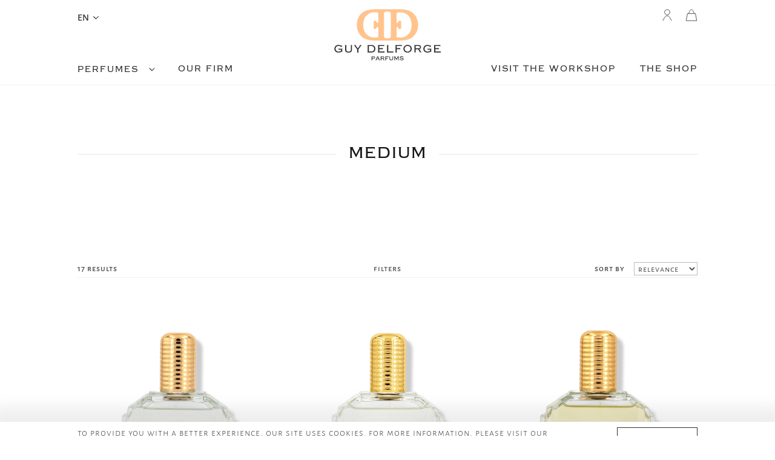

--- FILE ---
content_type: text/css
request_url: https://www.delforge.com/wp-content/themes/delforge-child-theme/style.css?ver=4.20.4
body_size: 95
content:
/* 
    Theme Name: Delforge Child Theme
    Template: Divi
    Theme URI: https://www.qwantum.be/
    Version: 1.0.0
    Description: Delforge Child Theme
    Author: Simon Collignon
    Author URI: https://www.qwantum.be/
    License: GNU General Public License v2
    License URI: http://www.gnu.org/licenses/gpl-2.0.html
*/


--- FILE ---
content_type: text/css
request_url: https://www.delforge.com/wp-content/themes/delforge-child-theme/dist/app.css?ver=1.0
body_size: 14863
content:
.glide{box-sizing:border-box;position:relative;width:100%}.glide *{box-sizing:inherit}.glide__slides,.glide__track{overflow:hidden}.glide__slides{backface-visibility:hidden;display:flex;flex-wrap:nowrap;list-style:none;margin:0;padding:0;touch-action:pan-Y;transform-style:preserve-3d;white-space:nowrap;width:100%;will-change:transform}.glide__slide,.glide__slides--dragging{user-select:none}.glide__slide{-webkit-touch-callout:none;-webkit-tap-highlight-color:transparent;flex-shrink:0;height:100%;white-space:normal;width:100%}.glide__slide a{-webkit-user-drag:none;user-select:none;-moz-user-select:none;-ms-user-select:none}.glide__arrows,.glide__bullets{-webkit-touch-callout:none;user-select:none}.glide--rtl{direction:rtl}@font-face{font-display:swap;font-family:copperplate;font-style:normal;font-weight:500;src:url(fonts/c-m.woff2) format("woff2"),url(fonts/c-m.woff) format("woff"),url(fonts/c-m.ttf) format("truetype")}@font-face{font-display:swap;font-family:Alegreya Sans SC;font-style:normal;font-weight:500;src:url(fonts/a-s-m.woff2) format("woff2"),url(fonts/a-s-m.woff) format("woff"),url(fonts/a-s-m.ttf) format("woff2")}@font-face{font-display:swap;font-family:Alegreya Sans SC;font-style:normal;font-weight:400;src:url(fonts/a-s-r.woff2) format("woff2"),url(fonts/a-s-r.woff) format("woff"),url(fonts/a-s-r.ttf) format("truetype")}@font-face{font-display:swap;font-family:Alegreya Sans SC;font-style:normal;font-weight:300;src:url(fonts/a-s-l.woff2) format("woff2"),url(fonts/a-s-l.woff) format("woff"),url(fonts/a-s-l.ttf) format("truetype")}@font-face{font-display:swap;font-family:Alegreya Sans;font-style:normal;font-weight:300;src:url(fonts/a-l.woff2) format("woff2"),url(fonts/a-l.woff) format("woff"),url(fonts/a-l.ttf) format("truetype")}:root{--black:#161616;--dark-gray:#323232;--dm-gray:#484848;--medium-gray:#555;--lm-gray:#e2e2e2;--light-gray:#f2f2f2;--light-gold:#ffc48d;--error-red:#fa372c;--error-light-red:#faf0f0;--success-green:#0b9c0b;--success-light-green:#eafdea;--header-height:140px;--footer-height:370px;--strength:#555;--g-pad:10%}@media (min-width:1350px){:root{--g-pad:calc(50% - 540px)}}@media (max-width:981px){:root{--g-pad:0}}html{-webkit-tap-highlight-color:transparent}h1,h2,h3,h4,h5,h6{font-family:copperplate,serif}body{font-family:Alegreya Sans SC,sans-serif}h1{font-size:26px;letter-spacing:5px;text-transform:uppercase}a{color:var(--dark-gray)}img{display:block;image-rendering:-webkit-optimize-contrast}abbr{text-decoration:none}.select2-selection,input,select,textarea{font-family:Alegreya Sans,sans-serif!important;font-size:.95rem;font-weight:600!important;letter-spacing:1px}::selection{background-color:var(--dark-gray);color:#fff}strong{font-family:Alegreya Sans,sans-serif;font-weight:500}.svg-symbols{height:0;position:absolute;width:0}.qw_section{width:100%}.qw_row{display:flex;margin-left:auto;margin-right:auto;max-width:1080px;width:80%}.qw_row--fullwidth{width:100%}@media (max-width:980px){.qw_row{flex-direction:column;padding:0 15px;width:100%}.qw_row--fullwidth{padding:0;width:100%}}@media (min-width:981px){#page{padding-top:var(--header-height)}.qw_row{flex-direction:row}}.qw_column_1_1{width:100%}.q_c-c{display:flex;justify-content:center}@media (min-width:981px){.et_pb_gutters2 .et_pb_column_1_2,.et_pb_gutters2.et_pb_row .et_pb_column_1_2{width:49.5%}.et_pb_gutters2 .et_pb_column,.et_pb_gutters2.et_pb_row .et_pb_column{margin-right:1%}}.qw_column_1_2{width:100%}@media (min-width:981px){.qw_column_1_2{margin-right:1%;width:49.5%}.qw_column_1_2:last-child{margin-right:0!important}}.qw_column_1_3{width:100%}@media (min-width:981px){.qw_column_1_3{margin-right:1%;width:32.666666666667%}.qw_column_1_3:last-child{margin-right:0!important}}.qw_column_1_4{width:100%}@media (min-width:981px){.qw_column_1_4{margin-right:1%;width:24.25%}.qw_column_1_4:last-child{margin-right:0!important}}.qw_column_grid{display:grid;grid-template-columns:repeat(4,1fr);width:100%}@media (max-width:980px){.qw_column_grid{grid-gap:30px;grid-template-columns:repeat(2,1fr);grid-template-rows:repeat(2,1fr)}}@media (max-width:479px){.qw_column_grid{grid-gap:30px;grid-template-columns:1fr;grid-template-rows:repeat(4,1fr)}}#h{left:0;position:fixed;right:0;top:0;z-index:999}#h,.header-up{transition:transform .2s linear}.header-up{transform:translateY(calc(-100% - 1px))}body.admin-bar #h{top:46px}@media (min-width:782px){body.admin-bar #h{top:32px}}.h-cr{background:#fff;box-shadow:0 1px 0 var(--light-gray);padding:0 var(--g-pad);position:relative;text-align:center}.header-up .h-cr{box-shadow:none}.header-focus{align-items:center;box-shadow:0 3px 20px var(--light-gray);display:flex;height:var(--header-height);justify-content:center;position:relative;z-index:999}.qw-icon{height:22px;margin-left:20px;position:relative}.qw-icon svg{height:20px;width:20px}.qw-icon__items-counter{align-items:center;background-color:#000;border-radius:30%;display:flex;height:14px;justify-content:center;padding-top:1px;position:absolute;right:-5px;top:12px;width:14px}.qw-icon__items-number{color:#fff;font-family:Arial;font-size:9px;font-weight:500;margin:0;padding:0}.qw-icon__items-counter--hide{display:none}.logo_container{display:grid;grid-template-columns:repeat(3,1fr);padding-top:15px}.lang-frame{display:flex;grid-column:1;justify-content:flex-start}.wpml-ls{width:50px}.wpml-ls .wpml-ls-item-toggle:after{border:none!important;content:url([data-uri])!important;display:inline-block;margin-left:15px;padding-right:9px;transform:rotate(90deg);transform-origin:center center;vertical-align:middle;width:10px}.wpml-ls .wpml-ls-item-toggle{background:transparent;border:none;color:var(--dark-gray);padding-left:0;position:relative;text-align:left}.wpml-ls-sub-menu{border:1px solid var(--lm-gray)!important}.logo-frame{align-items:flex-start;display:flex;grid-column:2;justify-content:center}.logo{display:block;line-height:0}.logo svg{height:85px}.nav-icons-frame{align-items:flex-start;display:flex;grid-column:3;justify-content:flex-end}#main-nav{display:grid;grid-template-columns:50% 50%}.nav-items{display:flex;padding:0}.nav-items--left{justify-content:flex-start;transition:none}.nav-items--right{justify-content:flex-end}.nav-item{align-items:center;display:flex;height:40px;padding-bottom:10px}#main-nav .nav-item__link{font-family:copperplate}.nav-item>a{color:#323232;font-size:14px;font-weight:500;letter-spacing:2px;padding:0 20px;text-transform:uppercase}#main-nav .nav-items--left .nav-item:first-child .nav-item__link{padding-left:0}#main-nav .nav-items--right .nav-item:last-child .nav-item__link{padding-right:0}.drop-down{background:#fff;box-shadow:2px 200px 200px hsla(0,0%,39%,.4);font-family:Alegreya Sans SC;left:0;opacity:0;padding:20px var(--g-pad);position:absolute;top:100%;transform:translateY(-100%);width:100%;z-index:-1}.drop-down__container{border-bottom:1px solid var(--light-gray);display:flex;justify-content:space-between;padding-bottom:20px;width:100%}.drop-down__main,.drop-down__side{display:flex}.drop-down__main{flex-direction:column}.drop-down__side{border-left:1px solid var(--light-gray)}.drop-down__row{display:flex;gap:50px}.drop-down__column{align-items:flex-start;display:flex;flex-direction:column;justify-content:flex-start;text-align:left;width:fit-content}.drop-down__main .drop-down__column:first-child,.drop-down__main>a{margin-left:0;padding-left:0!important}.drop-down__side .drop-down__column{margin:0 0 0 20px}.drop-down h4,h5{font-family:Alegreya Sans SC!important;font-size:16px;text-transform:lowercase}.drop-down__subtitle{align-items:center;display:flex;margin-bottom:30px!important}.drop-down__column a,.drop-down__subtitle{color:var(--medium-gray);font-weight:400;padding:0}.drop-down__column a{font-size:.875rem;letter-spacing:2px;text-align:left;text-transform:lowercase}.drop-down__column li a:hover{text-decoration:underline}.nav-items--left li.nav-item.nav-item--drop-down:hover>.drop-down{opacity:1;transform:translateY(0);transition:opacity .2s ease-in-out,transform .2s ease-in-out}.nav-items--left li.nav-item.nav-item--drop-down>a:after{content:url([data-uri]);display:inline-block;margin-left:15px;transform:rotate(90deg);transform-origin:center center;vertical-align:middle;width:10px}.nav-items--left li.nav-item.nav-item--drop-down:hover>a:after{transform:rotate(270deg)}.drop-down .qw-button{padding:20px 0 0}.drop-down .button__link{font-size:16px;text-transform:lowercase}.burger-menu{display:none}.burger-menu__container{align-items:center;display:flex;height:12px}.burger-menu__icon{display:block;position:relative}.burger-menu__icon,.burger-menu__icon:after,.burger-menu__icon:before{background:var(--dark-gray);height:2px;transition:transform .25s linear;width:22px}.burger-menu__icon:after,.burger-menu__icon:before{content:"";left:0;position:absolute}.burger-menu__icon:before{bottom:5px}.burger-menu__icon:after{top:5px}.burger-menu__icon--mobile-active.burger-menu__icon:before{transform:translateY(5px) rotate(90deg);transition:transform .3s linear}.burger-menu__icon--mobile-active.burger-menu__icon{transform:rotate(45deg);transition:transform .3s linear}.burger-menu__icon--mobile-active.burger-menu__icon:after{opacity:0;transition:opacity .1s linear}#products-mobile{display:none}@media screen and (max-width:980px){#h{position:relative}.header-up{transform:none}#qw-top-navigation{background-color:#fff;display:block;z-index:-1}.mobile-menu-frame{height:100vh;left:100vw;margin:0;opacity:1!important;padding-top:170px;position:fixed!important;top:0;transform:none;transition:none!important;transition:transform .1s linear!important;width:100vw}.mobile-menu-frame-active{transform:translateX(-100%)!important;transition:transform .2s linear!important}.burger-menu{display:block}.logo_container{align-items:center;display:flex;flex-direction:column}.lang-frame{left:15px;position:absolute;top:10px}.logo-frame{padding:10px 0}.nav-icons-frame{align-items:center;border-top:1px solid hsla(0,0%,78%,.2);justify-content:space-around;margin:0;padding:10px 0;width:100%}.nav-icons-frame--mobile-fixed{background-color:#fff;box-shadow:10px 10px 10px hsla(0,0%,78%,.1);padding:10px 0;position:fixed;top:0}.qw-icon{margin:0}.drop-down{display:none}#main-nav{display:flex;height:100%;overflow-y:scroll!important;position:relative}#main-nav,.nav-items{align-items:flex-start;flex-direction:column}.nav-item,.nav-items{width:100%}.nav-item{border-bottom:.5px solid var(--light-gray);display:flex;padding:30px 20px;text-align:left}#products-mobile .nav-items .nav-item:first-child{padding-top:40px}#products-mobile .nav-items .nav-item:last-child{padding-bottom:40px!important}.nav-item__link{padding:0!important}.nav-items--left li.nav-item.nav-item--drop-down:hover{box-shadow:none}#products-mobile{background:var(--lm-gray);display:block}.accordion__panel .nav-item{border:none}.accordion__panel .nav-item__link{color:var(--dark-gray);padding-left:10px!important}}.new-tag{background:var(--black);border-radius:5px;color:var(--light-gray);display:block;font-family:Alegreya Sans SC;font-size:14px;font-weight:500;line-height:1em;margin:0 0 5px 20px;padding:.2em .7em}.new-tag--absolute{font-size:12px;position:absolute;right:calc(100% + 10px);top:50%;transform:translateY(-50%)}.h-t img{transition:transform .2s ease}.h-t{border:1px solid var(--light-gray);margin-bottom:1em;overflow:hidden;width:160px}.o:hover .h-t img{transform:scale(1.05);transition:transform .2s ease}#slider{margin:25px auto 0;max-width:1400px;width:calc(100% - 50px)}.glide__slides{cursor:grab}.glide__slide,.glide__slides{position:relative}.abs-home-title{background-clip:text;-webkit-background-clip:text;filter:invert(1) grayscale(1);-webkit-filter:invert(1) grayscale(1);font-size:1.4rem;left:5vw;line-height:1.7em;mix-blend-mode:exclusion;pointer-events:none;position:absolute;top:20%}.glide__cta{left:5vw;position:absolute;top:45%}.glide__bullets{align-items:center;display:flex;justify-content:center;min-height:9px}.glide__bullet{background-color:var(--lm-gray);height:7px;margin:6px 5px 0;transition:all .2s ease;width:7px}.glide__bullet--active{background-color:var(--medium-gray);transition:all .2s ease}@media (min-width:1401px){#slider{margin-top:75px;max-width:1080px}}@media (max-width:980px){#slider{margin-top:0;width:100%}.abs-home-title{left:10%;top:30px}.glide__cta{left:10%;top:130px}}@media (max-width:640px){.abs-home-title{font-size:1.1rem;left:15px}.glide__slides{padding-bottom:60px}.glide__cta{left:50%;top:100%;transform:translateX(-50%)}.glide__cta,.glide__cta .qw-button__link{padding:0 15px;width:100%}}.q-m-c{background:#fcfcfc;display:flex;flex-direction:column;justify-content:center;padding:0 35px}.q-m-b img{filter:grayscale(90%);transition:filter .4s ease;width:100%}.q-m-b img:hover{filter:grayscale(0)}.q-m-c__t{margin-bottom:30px;padding:0}@media (max-width:980px){.q-m{padding:50px 0 0}.q-m-o{display:flex;position:relative}.q-m-b,.q-m-c{margin:0}.q-m-c{box-shadow:0 0 10px 8px rgba(55,55,55,.05);left:50%;padding:30px 12.5px!important;position:absolute;top:0;transform:translate(-50%,-80px);width:90%;z-index:5!important}.q-m-c__t{text-align:center}}@media (max-width:479px){.q-m{padding:0 0 350px}.q-m-c{top:100%;width:85%}}.q-s-0,.q-s-1,.q-s-2,.q-s-3{margin-bottom:100px}.q-s-2 h2.qw-title{padding-bottom:30px}.q-m h2,.q-s-2 h2.qw-title{text-transform:lowercase}.q-s-2 p.p-u{padding:0 20%;text-align:center}@media (max-width:479px){.q-s-2 p.p-u{padding:0 2.5%;text-align:center}}.q-p{margin:50px 0}.qw-top-banner{align-items:center;background-attachment:fixed;background-position:50%;background-repeat:no-repeat;background-size:cover;display:flex;height:240px;justify-content:center;width:100%}.qw-top-banner--half{height:120px;margin-bottom:0;margin-top:25px;max-width:max(1080px,80%)}.qw-top-banner--full-height{height:calc(100vh - var(--header-height))}.qw-top-banner__overlay{align-items:center;display:flex;height:100%;justify-content:center;padding:0 var(--g-pad);width:100%}.qw-top-banner__overlay--gray{background:rgba(55,55,55,.3)}.qw-top-banner__title{color:#fff;font-size:30px;letter-spacing:5px;text-transform:lowercase}.qtp_x2{height:300px}.qw-title{align-items:center;display:flex;justify-content:space-between;max-width:1080px;text-align:center;width:100%}.qw-title--full-width{max-width:100%}.qw-title:after,.qw-title:before{background:var(--light-gray);content:"";flex-grow:1;height:2px;transition:transform .4s linear}.qw-title--light:after,.qw-title--light:before{background:hsla(0,0%,98%,.5);height:.15rem}.qw-title:before{margin-right:20px;transform-origin:right}.qw-title:after{margin-left:20px;transform-origin:left}.qw-title-underline{margin-bottom:20px;position:relative}.qw-title-underline:after{background:var(--lm-gray);bottom:0;content:"";height:2px;left:0;position:absolute;width:100px}.qw-offset-frame{position:relative!important;z-index:10!important}.qw-offset-frame--left{box-shadow:-10px 10px 20px 1px hsla(0,0%,45%,.2);-webkit-box-shadow:-10px 10px 20px 1px hsla(0,0%,45%,.2)}.qw-offset-frame--right{box-shadow:10px 10px 20px 1px hsla(0,0%,45%,.2);-webkit-box-shadow:10px 10px 20px 1px hsla(0,0%,45%,.2)}.qw-offset-frame:after{border:2px solid var(--lm-gray);content:"";height:100%;pointer-events:none;position:absolute!important;top:20px;width:100%;z-index:0}.qw-offset-frame--left:after{right:20px;transition:all .4s ease-in-out}.qw-offset-frame--right:after{left:20px;transition:all .4s ease-in-out}.qw-hover-anim:hover .qw-offset-frame--left:after{right:10px;top:10px;transition:all .4s ease-in-out}.qw-hover-anim:hover .qw-offset-frame--right:after{left:10px;top:10px;transition:all .4s ease-in-out}.qw-hover-anim:hover img{transform:scale(1.05)}.qw-hover-anim img,.qw-hover-anim:hover img{transition:transform .4s ease-in-out}.qw-spinner--overlay{background:rgba(79,79,79,.2);border-radius:10%;height:100px;left:50%;position:absolute;top:50%;transform:translate(-50%,-50%);width:100px}.qw-spinner,.qw-spinner--overlay{align-items:center;display:flex;justify-content:center}.qw-spinner{box-sizing:content-box;position:relative;width:fit-content}.qw-spinner,.qw-spinner:after{border:2px solid rgba(55,55,55,.1);border-radius:50%;height:30px;width:30px}.qw-spinner:after{animation:spin 3s ease-in-out infinite;border-top:2px solid #fff;content:"";position:absolute}.qw-spinner--dark.qw-spinner:after{border-top:2px solid var(--medium-gray)}@keyframes spin{0%{transform:rotate(0)}40%{transform:rotate(-1turn)}to{transform:rotate(1turn)}}#qw-maison-header h1{min-width:400px}.delforge-view img{height:200px;object-fit:cover;object-position:50% 65%;width:100%}.qw-maison-photo img{height:100%!important;object-fit:cover}.divi-s{align-items:center;display:flex}@media (max-width:479px){.divi-s{flex-direction:column}}.boutique{display:grid;grid-template-columns:repeat(6,1fr);width:100%}.b-l{grid-column:2/4;width:100%}.b-r{grid-column:5/7}.qw-contact__subtitle{color:var(--dark-gray);letter-spacing:1px;padding:1.5em 0 .3em}.qw-contact__single-line{font-weight:300;letter-spacing:.5px;padding-bottom:0}.qw-contact__button a{align-items:center;color:var(--dark-gray);display:flex;font-weight:500;padding-top:10px}.qw-contact__button a:after{color:#707070;content:"5";font-family:ETModules;font-size:1rem;font-style:normal;margin-left:10px}.b-adresse,.b-links{padding-top:1.5em}.qw-tabs,.qw-tabs .et_pb_tabs_controls,.qw-tabs .et_pb_tabs_controls>li{border:none}.et_pb_all_tabs,.qw-tabs .et_pb_tabs_controls{background:transparent!important}.qw-tabs{border-bottom:.5px solid var(--lm-gray)}.qw-tabs ul.et_pb_tabs_controls:after{border-top:1px solid var(--lm-gray)}.qw-tabs .et_pb_tabs_controls>li{background:transparent;font-weight:500;letter-spacing:1px}.qw-tabs .et_pb_tabs_controls>li a{color:var(--dark-gray)}.qw-tabs .et_pb_tabs_controls>li:after{background:var(--black);bottom:0;content:"";height:2px;left:30px;position:absolute;transform:scaleX(0);width:calc(100% - 60px)}.qw-tabs li.et_pb_tab_active:after{transform:scaleX(1);transition:all .2s linear}#gdpr-notice{background:#fff;bottom:0;box-shadow:0 -10px 25px 15px hsla(0,0%,78%,.3);left:0;position:fixed;width:100%;z-index:99999}#gdpr-notice .qw_row{max-height:0;overflow:hidden;transition:max-height .4s ease-in-out}.gdpr-notice-wrapper{align-items:center;display:flex;padding:2em 0}#manage-cookie-form{margin:0 auto;padding:2em 0;width:80%}#manage-cookie-form section{padding-bottom:2em}.toggle-switch{border-bottom:1px solid var(--lm-gray);display:inline-block;margin-bottom:.5em;padding:.5em 0;position:relative;width:100%}.toggle-switch input{height:0;opacity:0;width:0}.toggle-slider{background-color:var(--lm-gray);bottom:0;cursor:pointer;height:22px;right:0;top:50%;transform:translateY(-50%);width:38px}.toggle-slider,.toggle-slider:before{position:absolute;-webkit-transition:.4s;transition:.4s}.toggle-slider:before{background-color:#fff;bottom:3px;content:"";height:16px;left:3px;width:16px}input:checked+.toggle-slider{background-color:#000}input:disabled+.toggle-slider{background-color:gray}input:checked+.toggle-slider:before{-webkit-transform:translateX(16px);-ms-transform:translateX(16px);transform:translateX(16px)}#manage-cookie-form .qw-button-button{display:block;margin-left:auto}@media (max-width:980px){#manage-cookie-form .qw-button-button{width:100%}.gdpr-notice-wrapper{flex-direction:column}#gdpr-notice .qw-button--border,#gdpr-notice .qw-button--border a{margin:1em 0 .25em;order:1;width:100%!important}#gdpr-notice .qw-button--underline{order:2}}@media (max-width:479px){.gdpr-notice-wrapper{flex-direction:column}}#main-footer{background-color:var(--light-gray)!important}#main-footer .container{display:grid;grid-template-columns:repeat(3,1fr);padding:50px 0}.footer-menu{align-items:center;display:flex;flex-direction:column;margin:0 10px;min-height:205px;text-transform:lowercase}h3.nav-item.accordion{margin-bottom:0}.nav-item__footer{color:var(--medium-gray)!important;font-family:Alegreya sans SC;font-size:20px}.footer-menu li{margin-bottom:.3rem}.footer-menu a{color:var(--medium-gray);font-size:1rem;font-weight:300;letter-spacing:1px}.footer-menu a:hover{text-decoration:underline}.footer-nav{align-items:center;display:flex;flex-direction:column;padding:15px 0}.footer-menu .nav-item__link{cursor:default;font-weight:500;letter-spacing:3px;text-decoration:none!important}@media screen and (max-width:980px){#main-footer .container{align-items:flex-start;display:flex;flex-direction:column}.footer-menu{margin:0;min-height:0;width:100%}.footer-nav{align-items:flex-start;background:var(--light-gray)!important;padding:0 30px!important}.footer-menu .nav-item__link{cursor:pointer;text-decoration:none!important}}.qw-button{display:inline-block;height:fit-content}.qw-button__link{color:var(--dark-gray);cursor:pointer;font-size:1.05rem;letter-spacing:2px;padding:10px 20px 10px 0;position:relative;text-align:center;text-transform:lowercase}.qw-button--border .qw-button__link{border:1px solid var(--dark-gray);display:inline-block;font-family:copperplate;padding:.6em 2.5em!important}.qw-button--dark{background:var(--dark-gray)}.qw-button--dark .qw-button__link{color:#fff;font-weight:400}.qw-button--arrow .qw-button__link:after{content:url([data-uri]);margin-left:10px;position:absolute;top:50%;transform:translateY(-47%);transition:transform .2s ease-out;width:.7rem}.qw-button--arrow.qw-button:hover>.qw-button__link:after{transform:translate(3px,-47%);transition:transform .2s ease-out}.qw-button--underline .qw-button__link{padding:10px 20px;text-decoration:underline}.qw-button--underline .qw-button__link:hover{text-decoration:none}.qw-button__link--small{font-size:.85rem}.qw-button-button,.woocommerce .button{background:transparent!important;border:1px solid var(--dark-gray)!important;border-radius:0!important;color:var(--dark-gray)!important;cursor:pointer;display:inline-block;font-family:copperplate!important;font-size:16px!important;font-weight:500!important;letter-spacing:2px;margin-bottom:0!important;padding:.6em 2.5em!important;text-align:center;text-transform:lowercase;transform:none!important}.woocommerce .button:hover:after{display:none}.woocommerce .button--lk{border:none!important;font-family:Alegreya SANS SC!important;position:relative}.woocommerce .button--lk:hover{text-decoration:underline}.woocommerce .button--lk:focus{outline:auto}.qw-button-button--small{font-size:14px!important}.socials{padding-bottom:40px;text-align:center}.socials-items{display:flex;justify-content:center;list-style:none!important;padding:0!important}.socials-item{line-height:0;margin:0 11px}.socials-link{display:inline-block}.socials-link svg{fill:#d0d0d0;transition:fill .2s ease-out}.socials-link:hover svg{fill:var(--medium-gray);transition:fill .2s ease-out}.qw-gallery{grid-gap:5px;display:grid;height:100%;padding:0;position:relative;width:100%!important}.qw-gallery__item{height:100%!important;overflow:hidden;position:relative}.qw-gallery__img{height:100%;object-fit:cover;width:100%}.qw-gallery__item--2{grid-column-end:9;grid-column-start:5;grid-row-end:3;grid-row-start:1}.qw-gallery__item--3{grid-column-end:9;grid-column-start:5;grid-row-end:5;grid-row-start:3}.qw-gallery__item--4{grid-column-end:5;grid-column-start:1;grid-row-end:5;grid-row-start:1}.qw-gallery--maison{grid-template-columns:repeat(8,1fr);grid-template-rows:repeat(4,1fr)}.qw-gallery_1_5{grid-template-columns:repeat(5,1fr);height:400px!important}.qw-gallery__item--expand{height:400px!important;overflow:visible!important;transition:all .4s ease-in-out;width:100%}.qw-gallery__item--expand:hover{transition:all .4s ease-in-out;width:calc(200% + 5px)}.qw_gallery__item--e1{z-index:5}.qw_gallery__item--e2{z-index:4}.qw_gallery__item--e3{z-index:3}.qw_gallery__item--e4{z-index:2}.qw_gallery__item--e5{position:absolute;right:0;transition:width .4s ease-in-out,z-index 0s linear .4s;width:calc(20% - 4px);z-index:1}.qw_gallery__item--e5:hover{transition:width .4s ease-in-out;width:calc(40% - 3px);z-index:2}.qw-gallery__caption{align-items:center;background:rgba(55,55,55,.6);color:#fff;display:flex;flex-direction:column;font-weight:300;height:100%;justify-content:center;left:-100%;opacity:0;padding-left:2px;position:absolute;text-align:center;top:0;width:100%}.qw-gallery__item:hover>.qw-gallery__caption{opacity:1;transform:translateX(100%);transition:opacity .2s linear .4s}.qw-gallery__caption h4{color:#fff}@media (max-width:980px){.accordion{cursor:pointer}.accordion__button{align-items:center;display:flex;position:relative;width:100%!important}.accordion__button:after,.accordion__button:before{background:var(--medium-gray);content:""!important;height:2px;position:absolute;right:0;width:10px}.accordion__button:after{transform:rotate(90deg)!important;transition:transform .3s linear}.accordion--active .accordion__button:after{transform:rotate(90deg) scaleX(0)!important;transition:transform .3s linear}.accordion__panel{display:block;max-height:0;overflow:hidden;transition:max-height .3s linear;width:100%}}@media (min-width:981px){.accordion--desktop.accordion{cursor:pointer}.accordion--desktop .accordion__button{align-items:center;display:flex;position:relative;width:100%!important}.accordion--desktop .accordion__button:after,.accordion--desktop .accordion__button:before{background:var(--medium-gray);content:""!important;height:2px;position:absolute;right:0;width:10px}.accordion--desktop .accordion__button:after{transform:rotate(90deg)!important;transition:transform .3s linear}.accordion--desktop.accordion--active .accordion__button:after{transform:rotate(90deg) scaleX(0)!important;transition:transform .3s linear}.accordion--desktop+.accordion__panel{display:block;max-height:0;overflow:hidden;transition:max-height .3s linear;width:100%}}.accordion--product{margin-top:50px}.accordion--product .accordion{border-bottom:1px solid var(--lm-gray);padding:.5em 0}.accordion--fw .accordion a{border-top:1px solid var(--lm-gray);padding:2.5em 0}.accordion--fw .accordion h3{padding:0}.accordion--fw .accordion__panel>:last-child{margin-bottom:2em}.p-fcs{color:var(--black);font-family:Alegreya Sans,sans-serif}.p-fcs,.p-u{font-weight:300;letter-spacing:1px}.p-u{text-transform:lowercase}.p-s{font-weight:600}.p-ll{font-size:.875rem;font-weight:400;letter-spacing:2px;text-transform:lowercase}.legal-notices,.woocommerce-privacy-policy-text>p{color:var(--black);font-family:Alegreya Sans,sans-serif;font-weight:300;letter-spacing:1px;line-height:1.3}.lk,.woocommerce-privacy-policy-link{text-decoration:underline}.lk:hover,.woocommerce-privacy-policy-link:hover{text-decoration:none}.obvious_link{text-decoration:underline}.obvious_link:hover{text-decoration:none}.qw_no_list{list-style:none!important;padding:0!important}.qw_squared_bullet{align-items:center;display:flex;padding-bottom:1em}.qw_squared_bullet:first-child{padding:1em 0}.qw_squared_bullet:before{background:var(--lm-gray);content:"";height:.3rem;margin-right:35px;width:.3rem}.std-list{list-style:square!important;padding:1em 0 1em 1em}.qw_removed{display:none!important}.qw_centered{text-align:center!important}.qw_full_page_with_header{height:calc(100vh - var(--header-height))}.qw_90_page_with_header{height:calc(90vh - var(--header-height))}.qw-spacer{display:inline-block;width:1em}.qw_no_shadow{box-shadow:none!important}.t_t{border-collapse:collapse;font-family:Alegreya Sans;margin:1em auto;width:100%}.t_t,.t_t td,.t_t th{border:1px solid var(--medium-gray)}.t_t td,.t_t th{padding:.5em 1.5em}.t_t .c_0{font-family:Courier New,Courier,monospace}.t_t .c_1{white-space:nowrap}.t_t tbody tr:nth-child(odd){background:var(--light-gray)}.message{border-radius:.25em;border-style:solid;border-width:1px;display:none;font-family:Alegreya Sans;font-size:1.1rem;margin-bottom:1em;padding:.2em .5em}.message--error{background:var(--error-light-red);border-color:var(--error-red);color:var(--error-red);display:block}.message--info,.message--success,.message-warning{background:var(--success-light-green);border-color:var(--success-green);color:var(--success-green);display:block}.sib-alert-message{font-family:Alegreya Sans,sans-serif}#newsletter-footer{background:transparent;margin:0 auto;min-width:400px;padding:4em 0}#newsletter-footer h3,#newsletter-footer>p{color:var(--medium-gray);text-align:center}#newsletter_form{grid-gap:20px;align-items:center;display:grid;grid-template-columns:2fr 1fr;margin:1em 2em 0}#newsletter_form .qw-button-button,#newsletter_true_form .qw-button-button{width:100%}.popin-overlay{align-items:center;background:rgba(0,0,0,.6);bottom:0;display:flex;height:100%;justify-content:center;left:0;position:fixed;right:0;top:0;width:100%;z-index:1000000}.popin{background:#fff;max-height:90%;max-width:700px;position:relative}.newsletter-fields{margin:2em 0}.newsletter-submit{margin-top:1.5em}.popin form{margin:5em}.popin form .newsletter-submit,.popin form h3{text-align:center}.popin__close{background:transparent;border:none;cursor:pointer;padding:2em;position:absolute;right:0;top:0}.popin__close:focus{outline:2px solid #000!important}.close__cross{display:block;height:25px;position:relative;width:25px}.close__cross:after,.close__cross:before{background:var(--medium-gray);content:"";height:2px;left:0;position:absolute;top:50%;width:25px}.close__cross:before{transform:rotate(45deg)}.close__cross:after{transform:rotate(-45deg)}@media (max-width:479px){#newsletter-footer{min-width:100%}#newsletter_form{grid-gap:0;display:grid;grid-template-columns:1fr;margin:1em 0}.popin{max-width:95%;overflow-y:scroll}.popin form{margin:4em 1em}}#checkout_newsletter_field{margin-top:2rem}#checkout_newsletter_field .optional{display:none}.qw-ordering-filtering{border-bottom:.5px solid var(--light-gray);display:grid;font-size:14px;grid-template-columns:repeat(3,1fr);margin:50px 0 60px;position:relative;width:100%}.qw-result-count{display:inline-block;grid-column:1;letter-spacing:1px}.qw-ordering{grid-column:3;justify-self:end}.qw-orderby{font-family:Alegreya Sans SC!important;font-size:14px;font-weight:400!important;text-transform:lowercase}.qw-orderby__label{grid-column:3;justify-content:flex-end;letter-spacing:1px;margin-right:15px!important}.woocommerce-ordering{align-items:center;display:flex}.qw-products-grid{display:grid;grid-template-columns:1fr;width:100%}.qw-product{margin:0 auto 30px;padding:7.5px 5px}@media (min-width:480px) and (max-width:767px){.qw-products-grid{grid-template-columns:repeat(2,1fr)}.qw-product:nth-child(2n){margin:0 0 0 auto;padding:7.5px 0 7.5px 10px}.qw-product:nth-child(odd){margin:0 auto 0 0;padding:7.5px 10px 7.5px 0}}@media (min-width:768px){.qw-products-grid{grid-template-columns:repeat(3,1fr)}.qw-product:nth-child(3n){margin:0 0 0 auto;padding:7.5px 0 7.5px 10px}.qw-product:nth-child(3n+1){margin:0 auto 0 0;padding:7.5px 10px 7.5px 0}}.product .related .woocommerce-loop-product__title,.qw-product__title,.woocommerce-loop-product__title{font-family:Alegreya Sans SC!important;font-size:16px!important;margin:0!important;text-transform:lowercase}.q-p .products{grid-gap:5px;display:grid;grid-template-columns:repeat(2,1fr);list-style:none!important;margin:0 auto;width:95%!important}.q-p .products li.product{height:100%!important;justify-self:center;padding:0!important;width:100%!important}@media (min-width:981px){.q-p .products{grid-gap:0;grid-template-columns:repeat(4,1fr)}}.category-term img{object-fit:cover!important;width:100%}.category-term{list-style:none}.category-term__title{text-transform:lowercase}.qw-lazy-loading-column{align-items:center;display:flex;justify-content:center;margin:40px 0 75px;min-height:50px}.qw-filter{grid-column:2;text-align:center}.qw-filter-btn{color:var(--medium-gray);cursor:pointer!important;letter-spacing:1px;position:relative}.qw-filter-btn.qw-filter-active:before{content:"M";font-family:ETModules;left:-20px;position:absolute;transform:translateY(.5px)}.qw-filter-btn:hover{text-decoration:underline}.fragrance-finder{border:1px solid transparent;border-bottom:.5px solid var(--light-gray);display:flex;flex-direction:row;left:0;position:absolute;top:100%;width:100%;z-index:99}.ff-collapse-panel{cursor:default;position:relative;width:150px}.ff-collapse-panel__header{margin:5px 0;padding:0 50px 0 5px;position:relative}.ff-collapse-panel__header:first-child{padding-left:0}.ff-collapse-panel:last-child .ff-collapse-panel__header{border-right:none;margin-right:0;padding-right:40px}.ff-collapse-panel__title{align-items:center;color:var(--dark-gray)!important;display:flex}.ff-collapse-panel__title:after{content:"C";display:inline-block;font-family:ETModules;position:absolute;right:20px;width:fit-content}.ff-collapse-panel:hover .ff-collapse-panel__title:after{transform:rotate(180deg)}.ff-collapse-panel__content{background-color:#fff;border:1px solid var(--dark-gray);border-top:1px solid transparent;display:none;left:-1px;list-style:none;position:absolute;width:100%;z-index:1}.ff-collapse-panel:last-child .ff-collapse-panel__content{left:-1px;right:-1px;width:unset}.ff-filters__options{list-style:none}.ff-collapse-panel:hover>.ff-collapse-panel__content{display:block}.ff-filters__option{border-bottom:.5px solid var(--light-gray);margin:0 5px;padding:5px 5px 5px 15px}.ff-filters__option:last-child{border-bottom:none}.ff-filters__checkbox{align-items:center;color:var(--dark-gray)!important;display:flex;padding-left:1.3em;position:relative;text-transform:lowercase}.ff-filters__checkbox:after,.ff-filters__checkbox:before{color:var(--dark-gray)!important;content:"";height:.5em;left:0;position:absolute;width:.5em}.ff-filters__checkbox:before{border:.06em solid var(--dark-gray)}.ff-filters__checkbox:after{background:#000;border:.06em solid transparent;transform:scale(0);transition:transform .2s ease-in-out}.qw-checked.ff-filters__checkbox:after{transform:scale(1);transition:transform .2s ease-in-out}.ff-reset{margin:5px 0 5px auto}.ff-reset a{color:var(--medium-gray)}.ff-reset a:hover{text-decoration:underline}.product-banner{align-items:flex-start;display:flex;margin-bottom:50px;position:relative;width:100%}.product-banner__image{width:100%}.product-banner__card{background:#fff;bottom:50%;left:30px;position:absolute;transform:translateY(50%);width:35%}.frame{display:flex;flex-direction:column;height:100%;justify-content:center;padding:50px 35px;text-align:center;width:100%}.frame .product-attribute{justify-content:center;text-align:center!important}.frame>p:first-child{padding-top:20px}.product-banner__stamp{bottom:0;opacity:.2;position:absolute;right:2%;transform:translateY(45%) rotate(5deg);transform-origin:center center}.summary{padding-top:50px}.summary .product_title{border-bottom:1px solid var(--lm-gray);font-size:26px;letter-spacing:5px;margin-bottom:20px;text-transform:uppercase}.summary.entry-summary p.price{display:none}.woocommerce-product-details__short-description{font-family:Alegreya Sans,sans-serif;font-weight:300;margin:20px 0}.product_meta{display:none}.product-attribute,.variations label{align-items:center;display:flex;font-size:.9rem;font-weight:500!important;text-transform:lowercase}.product_attribute:last-child{border-bottom:1px solid var(--light-gray)}.product-attribute__name,.variations label{color:var(--black);letter-spacing:1px}.product-attribute__terms{font-size:.875rem;font-weight:400;letter-spacing:2px;margin-left:10px;text-transform:lowercase}.variations .label,.variations label{margin:none!important;padding:none!important;width:fit-content}form.cart .variations select{display:inline block;flex-direction:row}.summary .variations{white-space:nowrap}.variations tr{align-items:center;border-bottom:1px solid var(--lm-gray);display:flex}.woocommerce div.product form.cart .variations td{padding-bottom:0!important}.variations_form input[type=radio]{display:none}.variations_form input[type=radio]:checked+label{color:var(--black);position:relative}.variations_form input[type=radio]:checked+label:after{background:var(--black);bottom:-.5em;content:"";height:2px;left:0;position:absolute;width:100%}.variations .value span{display:flex;width:fit-content}.variations-radios{cursor:pointer;margin:.4em 30px}.variations-radios label{color:rgba(#555,.5);cursor:pointer;font-weight:400!important}.reset_variations{display:none!important}.woocommerce-variation.single_variation{margin:2em 0}.woocommerce-variation-price{min-width:60px}.woocommerce-variation-price .woocommerce-Price-amount{color:var(--black);font-size:26px!important;letter-spacing:1px}.woocommerce-variation-description{font-family:Alegreya Sans,sans-serif}.out-of-stock{margin-right:20px}.single-product .buttons_added,.single-product form.cart .quantity input.qty{display:none!important}select#pa_etui{background:var(--light-gray);font-size:.95rem;margin-bottom:2px}span.et_overlay{visibility:hidden}.woocommerce-loop-product__link img,.woocommerce-product-gallery__wrapper img{filter:drop-shadow(10px 10px 2px rgba(0,0,0,.2));transition:filter .2s linear,transform .2s linear}@media (min-width:981px){.woocommerce-loop-product__link img:hover{filter:drop-shadow(15px 15px 5px rgba(0,0,0,.12));transform:scale(1.03);transition:all .2s linear}}.related.products{margin:50px 0 0}.related.products .qw-title{margin-bottom:1em}@media (max-width:980px){.product-banner__card{display:none}.product-banner__image img{height:64vw;object-fit:cover;object-position:right}.variations-radios{cursor:pointer;margin:.4em 20px}}@media (max-width:768px){.summary{padding-top:0}.summary h1{display:none}.product-banner{margin-bottom:120px}.product-banner__card{display:block}.product-banner__card .p-fcs,.product-banner__stamp svg{display:none}.product-banner__card{bottom:0;left:50%;position:absolute;transform:translate(-50%,85%);width:calc(100% - 30px)}.product-banner__card .frame{padding:40px 0}.product-banner__card .qw-offset-frame--right:after{display:none}.product-banner__card h1{font-size:1.2rem}.product-banner__card .p-ll{padding-bottom:0}.variations,.variations tr{margin-bottom:0!important}.variations-radios{cursor:pointer;margin:.4em 15px}.single_variation_wrap{align-items:flex-start;flex-direction:column;gap:40px}.single_add_to_cart_button,.woocommerce-variation-add-to-cart{width:100%!important}.accordion--product{margin-bottom:100px}}.qw-log-in,.qw-sign-up{border:1px solid var(--lm-gray);margin-top:25px;padding:2em 1em}@media (min-width:981px){.qw-log-in,.qw-sign-up{padding:2em 4em}}.qw-log-in h2,.qw-sign-up h2{text-align:center}.qw-sign-up .woocommerce-privacy-policy-text p{font-family:Alegreya Sans,sans-serif;letter-spacing:1px;text-align:center}.qw-sign-up .woocommerce-privacy-policy-link{text-decoration:underline}.woocommerce-MyAccount-navigation{margin:0 0 50px}.woocommerce-MyAccount-navigation ul{align-items:center;border-bottom:1px solid var(--lm-gray);display:flex;flex-direction:row;height:56px;overflow-x:auto;overflow-y:hidden;white-space:nowrap}.woocommerce-MyAccount-navigation-link:last-child{margin-left:auto}.woocommerce-MyAccount-navigation-link a{letter-spacing:1px;padding:20px;position:relative;text-transform:lowercase}.woocommerce-MyAccount-navigation-link:first-child a{padding-left:0}.woocommerce-MyAccount-navigation-link a:after{background-color:var(--dark-gray);bottom:0;content:"";height:2px;left:20px;position:absolute;transform:scaleX(0);transition:transform .2s ease;width:calc(100% - 40px)}.woocommerce-MyAccount-navigation-link:first-child a:after{left:0;width:calc(100% - 20px)}.woocommerce-MyAccount-navigation-link a:hover:after,.woocommerce-MyAccount-navigation-link.is-active a:after{transform:scaleX(1)}.woocommerce-MyAccount-content{min-height:50vh}.woocommerce-MyAccount-content p{font-family:Alegreya Sans,Arial,Helvetica,sans-serif}.woocommerce-MyAccount-content a{text-decoration:underline}.woocommerce-MyAccount-content a:hover{text-decoration:none}.qw-table-orders{border-collapse:collapse;margin:25px 0;overflow-x:auto!important;white-space:nowrap;width:100%!important}.qw-table-orders thead tr{background:var(--light-gray);font-weight:700;letter-spacing:1px;text-align:left;text-transform:lowercase}.qw-table-orders td,.qw-table-orders th{padding:12px 15px}.qw-table-orders tbody tr{border-bottom:1px solid var(--lm-gray);font-family:Alegreya Sans,Arial,Helvetica,sans-serif}.woocommerce-MyAccount-content h2,.woocommerce-MyAccount-content h3{border-bottom:1px solid var(--lm-gray);margin-top:50px}.woocommerce-MyAccount-content .woocommerce-address-fields{border:1px solid var(--lm-gray);margin:25px 0;max-width:600px;padding:2em}@media (min-width:981px){.woocommerce-MyAccount-content .woocommerce-address-fields{padding:2em 4em}}.woocommerce-MyAccount-content .woocommerce-address-fields button{margin-top:50px;width:100%}form.edit-account{border:1px solid var(--lm-gray);margin:25px 0;max-width:600px;padding:2em}@media (min-width:981px){form.edit-account{padding:2em 4em}}form.edit-account button{margin-top:50px;width:100%}.cart-container{display:flex;flex-direction:column;margin-top:25px}@media (min-width:980px){.cart-container{flex-direction:row}.cart-container .cart-collaterals{flex:1 0 30%}.cart-container .woocommerce-cart-form{flex:1 0 60%;margin-right:40px}.woocommerce-cart .cart-collaterals .cart_totals{padding:0 20px 70px;width:100%}}button[name=update_cart],input[name=update_cart]{display:none!important}.woocommerce a.remove,.woocommerce a.remove:hover{background:none!important;color:var(--black-gray)!important;font-size:1.2rem;font-weight:300}.qw_tool_tip{display:flex!important;justify-content:center!important;position:relative}.qw_tool_tip[aria-label]:after{background-color:var(--medium-gray);bottom:0;color:#fff;content:attr(aria-label);display:block;font-size:.5em;padding:.4em .9em;position:absolute;text-transform:lowercase;transform:scale(0);transition:transform .2s ease-in-out .5s,bottom .2s ease-in-out .5s;white-space:nowrap}.qw_tool_tip[aria-label]:hover:after{bottom:100%;transform:scale(1)}table.shop_table.cart{background:#fff!important;border-bottom:1px solid var(--lm-gray);margin-bottom:25px!important}table.shop_table.cart tr td,table.shop_table.cart tr th{text-align:left!important;vertical-align:middle!important}table.shop_table.cart tr td.product-thumbnail{width:fit-content!important}table.shop_table.cart td{border-top:1px solid var(--lm-gray)!important;text-align:left}table.shop_table.cart td.product-quantity{text-align:center!important}table.shop_table.cart td.product-subtotal{text-align:right}table.shop_table.cart img{width:75px}@media (min-width:981px){.cart-collaterals .cart_totals{padding:0 0 0 20px!important}.cart_totals{position:sticky!important;top:calc(var(--header-height) + 40px)}}.cart-collaterals .cart_totals h2{border:none;color:var(--medium-gray);font-size:1.4rem!important;margin-bottom:0;padding-bottom:25px;text-align:center}.wc-proceed-to-checkout a.button{margin:25px 0!important;width:100%!important}.actions{border:1px solid var(--lm-gray);display:flex;justify-content:center;margin-bottom:25px;padding:20px 0}.actions .coupon{align-items:center;display:flex;flex-direction:column;width:max-content}.input-coupon-code{height:50px;position:relative;width:100%}input[name=coupon_code]{border:none;font-family:copperplate;font-size:1.3rem;height:100%;letter-spacing:5px;margin-bottom:20px;padding-top:20px;text-align:center;width:100%}label[for=coupon_code]{border-bottom:1px solid var(--lm-gray)!important;bottom:0;font-weight:300;height:100%;left:0;pointer-events:none;position:absolute;text-transform:lowercase;width:100%}label[for=coupon_code]:after{border-bottom:3px solid var(--medium-gray);bottom:-1px;content:"";height:100%;left:0;position:absolute;transform:scaleX(0);transition:all .3s ease;width:100%}.input-coupon-code__label{bottom:5px;left:50%;position:absolute;transform:translate(-50%);transition:all .3s ease}.input-coupon-code input:focus+label[for=coupon_code] .input-coupon-code__label,.input-coupon-code input:not(:placeholder-shown)+label[for=coupon_code] .input-coupon-code__label{transform:translate(-50%,-100%)}.input-coupon-code input:focus+label[for=coupon_code]:after,.input-coupon-code input:not(:placeholder-shown)+label[for=coupon_code]:after{transform:scaleX(1)}.return-to-shop{min-height:150px;padding-top:75px;text-align:center}.q-c{display:grid;grid-template-columns:100%;margin-top:25px}.q-c-1,.q-c-2{height:fit-content;margin-bottom:25px}.q-c-1{border:1px solid var(--lm-gray);padding:2em 1em}@media (min-width:981px){.q-c{grid-template-columns:60% 40%}.q-c-1{margin-right:40px;padding:2em 4em}.q-c-2{position:sticky;top:10px}}.woocommerce-checkout .woocommerce h3{border-bottom:1px solid var(--lm-gray)}@media (max-width:980px){.woocommerce-checkout .woocommerce h3{text-align:center}}.woocommerce-additional-fields h3{display:none}.woocommerce-form-login-toggle{margin-bottom:25px}.woocommerce-form-login-toggle+form{border:1px solid var(--lm-gray);margin-bottom:25px;padding:2em 1em}.woocommerce-form-login-toggle+form>p:first-child{font-family:Alegreya Sans,sans-serif;letter-spacing:1px;text-align:center}.qw-form-submit{display:flex;flex-direction:column;padding-bottom:10px}.qw-form-submit button{margin-top:40px}.qw-form-submit span{letter-spacing:1px;text-transform:lowercase}.lost_password{text-align:center}.lost_password a{color:var(--dark-gray);font-size:.9rem;letter-spacing:1px;text-decoration:underline;text-transform:lowercase}.lost_password a:hover{text-decoration:none!important}@media (min-width:981px){.woocommerce-form-login-toggle+form{margin:0 auto 50!important;padding:2em 30%}}.woocommerce-billing-fields,div.create-account{margin-bottom:2rem}.woocommerce-additional-fields{margin-top:2rem}.shipping_address{height:fit-content}.woocommerce-checkout abbr.required{display:none}h3#ship-to-different-address{border-bottom:none;margin:10px 0 0!important;text-align:start!important}.wc_payment_methods label,label.checkbox,label.checkbox>span{color:#161616;font-family:Alegreya Sans SC,sans-serif;font-size:1rem;letter-spacing:.5px;text-transform:lowercase!important}p.notes textarea{resize:vertical;width:100%}h3#order_review_heading{border:none;color:var(--medium-gray);font-size:1.4rem!important;margin-bottom:0;padding-bottom:25px;text-align:center}.wc_payment_method{margin-bottom:10px}.wc_payment_method p{border-top:1px solid var(--lm-gray);font-family:Alegreya Sans,Arial,Helvetica,sans-serif;padding:1em 0!important}#order_payment .place-order{border-top:1px solid var(--lm-gray);margin-top:50px;padding-top:15px}button#place_order{margin-top:25px;text-align:center;width:100%}.wc-credit-card-form{text-transform:lowercase}.stripe-icon{border:.5px solid var(--lm-gray);border-radius:10%;display:inline!important;margin:0 5px!important;padding:0!important}.stripe-icon:first-child{margin-left:auto}.woocommerce-privacy-policy-text{padding-bottom:1rem}.woocommerce-terms-and-conditions{background:var(--light-gray);border:1px solid var(--lm-gray);margin:1rem 0;padding:1em}.woocommerce-order-received .woocommerce-order{border:1px solid var(--lm-gray);margin:25px auto 0;padding:2em 1em}@media (min-width:981px){.woocommerce-order-received .woocommerce-order{padding:2em 4em;width:60%}}.woocommerce-order-received .woocommerce-order h2,.woocommerce-order-received .woocommerce-order h3{border-bottom:1px solid var(--lm-gray);margin-top:80px;text-align:center}@media (min-width:981px){.woocommerce-order-received .woocommerce-order h2,.woocommerce-order-received .woocommerce-order h3{text-align:left!important}}h3.wc-bacs-bank-details-account-name{border:none!important;font-family:Alegreya Sans SC,Arial,Helvetica,sans-serif!important;font-size:1rem!important;margin:0!important;text-align:left!important}.woocommerce-thankyou-order-received{font-family:Alegreya Sans,Arial,Helvetica,sans-serif;margin-bottom:50px;text-align:center}.woocommerce-thankyou-order-details{border-bottom:1px solid var(--lm-gray);border-top:1px solid var(--lm-gray)}.m-cell{padding:0!important}#bpost-shipping-map{width:100%!important}.woocommerce h2,.woocommerce h3{font-size:1.6rem;letter-spacing:2px;margin-bottom:30px;text-transform:lowercase}@media (max-width:479px){.woocommerce h2,.woocommerce h3{font-size:1.1rem}}.qw-key-points{margin:50px 0 20px}.qw-key-points .qw_column_grid{border-top:1px solid var(--lm-gray);padding:50px 0}.qw-key-point{align-items:center;display:flex;flex-direction:column;justify-self:center;margin:0 20px;max-width:230px;width:fit-content}@media (max-width:980px){.qw-key-point{justify-self:start}.qw-key-point:nth-child(odd){justify-self:end}}@media (max-width:479px){.qw-key-point{justify-self:center!important}}.qw-key-point__icon{height:70px;margin-bottom:20px;width:70px}.qw-key-point__style{fill:none;stroke:var(--dark-gray);stroke-linejoin:round;stroke-width:1.5px}.qw-key-point__fill{fill:var(--dark-gray)}.qw-key-point__title{font-family:Alegreya Sans SC;font-size:1rem;font-weight:500;padding-bottom:.8rem;text-align:center;text-transform:lowercase}.qw-key-point__description{color:var(--medium-gray);font-family:Alegreya Sans,sans-serif;font-weight:300;text-align:center}.woocommerce input[type=number]::-webkit-inner-spin-button,.woocommerce input[type=number]::-webkit-outer-spin-button{-webkit-appearance:none;appearance:none;margin:0}.woocommerce input[type=number].qty{-moz-appearance:textfield}.woocommerce-page div.product form.cart div.quantity{border-radius:0!important}.woocommerce .quantity{border:none;display:inline-block;width:128px!important}.woocommerce .quantity .minus,.woocommerce .quantity .plus,.woocommerce .quantity input.qty{background-color:#fff!important;border-radius:0!important;color:inherit!important;float:left;height:40px!important;line-height:16px;padding:0!important;text-align:center}.woocommerce .quantity .minus,.woocommerce .quantity .plus{border:none!important;cursor:pointer;width:40px!important}.woocommerce .quantity .minus:hover,.woocommerce .quantity .plus:hover{background-color:#eee!important}.woocommerce .quantity input.qty{border:1px solid var(--light-gray)!important;font-weight:400!important;width:44px!important}div.quantity.hidden{border:none!important}.woocommerce .blockUI.blockOverlay:before,.woocommerce .loader:before{display:none}.woocommerce-info,.woocommerce-message{align-items:center;background-color:#fff!important;border:1px solid var(--lm-gray)!important;color:var(--black)!important;display:flex;font-weight:400;letter-spacing:2px;margin-top:25px;padding-left:2em!important;text-transform:lowercase}@media (max-width:980px){.woocommerce-info,.woocommerce-message{flex-direction:column}}.woocommerce-info a,.woocommerce-message a{color:var(--black)!important;font-family:Alegreya Sans;font-size:.9rem;font-weight:400;letter-spacing:2px;margin-left:20px}.woocommerce-info a:hover,.woocommerce-message a:hover{text-decoration:underline}.woocommerce-info.cart-empty{background:none!important;color:var(--medium-gray)!important;font-weight:400;letter-spacing:2px}.restore-item{margin-left:20px}.restore-item:hover{text-decoration:underline}.woocommerce-message .button.wc-forward{background:transparent!important;margin-right:40px!important}.woocommerce-error{background-color:#fff!important;border:1px solid var(--error-red)!important;color:var(--error-red)!important;font-family:Alegreya Sans,Alegreya Sans SC,Arial,Helvetica,sans-serif;font-size:1.1rem!important;letter-spacing:1px;margin-top:25px}.woocommerce-terms-and-conditions-link{text-decoration:underline}.woocommerce-terms-and-conditions-link:hover{text-decoration:none}input:-webkit-autofill,input:-webkit-autofill:active,input:-webkit-autofill:focus,input:-webkit-autofill:hover{transition:background-color 5000s ease-in-out 0s}.input__wrapper{display:inline-block;height:55px;position:relative;width:100%!important}.input__wrapper .input-text,.input__wrapper input{background:transparent!important;border:none!important;bottom:0;color:var(--dark-gray);font-size:1rem!important;padding:10px 0!important;position:absolute;width:100%}.input__label{border-bottom:1px solid var(--lm-gray);font-size:.95rem;height:100%;padding:30px 0 0;pointer-events:none;position:absolute;top:0;transition:all .1s ease;width:100%}.input__label,.input__labeldefault{color:var(--dark-gray);font-family:Alegreya Sans SC,Arial,Helvetica,sans-serif;font-weight:400;letter-spacing:1px;line-height:1!important;text-transform:lowercase}.input__labeldefault{font-size:.8rem;padding-bottom:1rem}.input__label:after{border-bottom:3px solid var(--medium-gray);bottom:-1px;content:"";height:100%;left:0;position:absolute;transform:scaleX(0);transition:all .3s ease;width:100%}.create-account input[name=account_password]+.input__label:after{border-bottom:3px solid var(--strength)}.input__wrapper input:focus+.input__label,.input__wrapper input:not(:placeholder-shown)+.input__label{font-size:.8rem;padding-top:5px!important}.input__wrapper input:focus+.input__label:after,.input__wrapper input:not(:placeholder-shown)+.input__label:after{transform:scaleX(1)!important}.input__wrapper input:-webkit-autofill+.input__label{font-size:.8rem;padding-top:5px!important}.input__wrapper input:-webkit-autofill+.input__label:after{transform:scaleX(1)!important}.input__wrapper input:invalid:not(:focus)+.input__label:after{border-bottom-color:var(--error-red)}.input__description{left:calc(100% + 6px);position:absolute;top:0;width:100%}.input__wrapper--obvious .input__label{color:var(--black);font-weight:500;letter-spacing:2px}@media (max-width:779px){.input__description{display:none!important}}#billing_country_field,#shipping_country_field{padding-bottom:30px}.form-row-first,.form-row-last{float:left}.form-row-first{margin-right:1%;width:48%}.form-row-last{margin-left:1%;width:50%}@media (max-width:980px){.form-row-first,.form-row-last{float:none;margin:0;width:100%}}.woocommerce table.shop_table{background:var(--light-gray);width:100%}table.shop_table{margin-bottom:0!important}.woocommerce table.shop_table tr td,.woocommerce table.shop_table tr th{padding:10px 1em;text-align:left;vertical-align:top}.woocommerce table.shop_table tr.cart-subtotal td,.woocommerce table.shop_table tr.cart-subtotal th{border-bottom:1px solid var(--lm-gray)!important}.woocommerce table.shop_table tbody tr td,.woocommerce table.shop_table tfoot tr td{font-family:Alegreya Sans;font-weight:400}.woocommerce table.shop_table tr th{font-weight:500;text-transform:lowercase}.woocommerce table.shop_table thead{display:none}.woocommerce table.shop_table tbody tr td:nth-child(2),.woocommerce table.shop_table tfoot tr td,.woocommerce table.shop_table thead tr th:nth-child(2){text-align:right;width:50%}.woocommerce table.shop_table tfoot tr.shipping td{font-weight:400}.woocommerce table.shop_table tfoot tr:last-child td span.amount,.woocommerce table.shop_table tfoot tr:last-child th{font-size:1.2rem!important;font-weight:500!important}.qw-product__price,.woocommerce-Price-amount{color:var(--black);font-size:1.1rem;font-weight:300}.product_cat-cartes-cadeaux .woocommerce-product-gallery{display:none}.product_cat-cartes-cadeaux .summary{border:1px solid var(--lm-gray);float:none!important;margin:2em auto;padding:0 1em 2em;width:100%}.product_cat-cartes-cadeaux .variations th.label,.product_cat-cartes-cadeaux .woocommerce-variation-price{display:none}.product_cat-cartes-cadeaux tr{justify-content:center}.product_cat-cartes-cadeaux .woocommerce-variation-description h5{margin-bottom:0}.product_cat-cartes-cadeaux button.single_add_to_cart_button.button{display:block!important;float:none!important;margin:50px auto 0!important}@media (min-width:768px){.product_cat-cartes-cadeaux .summary{padding-top:3em;width:60%!important}}.postid-15941 .product-banner__card h5,.postid-15941 .product-banner__card p,.postid-15958 .product-banner__card h5,.postid-15958 .product-banner__card p,.postid-16033 .product-banner__card h5,.postid-16033 .product-banner__card p,.postid-16039 .product-banner__card h5,.postid-16039 .product-banner__card p,.postid-16045 .product-banner__card h5,.postid-16045 .product-banner__card p{display:none}.postid-15941 .product-banner__card p.p-ll,.postid-15958 .product-banner__card p.p-ll,.postid-16033 .product-banner__card p.p-ll,.postid-16039 .product-banner__card p.p-ll,.postid-16045 .product-banner__card p.p-ll{display:inline}

--- FILE ---
content_type: text/css
request_url: https://www.delforge.com/wp-content/themes/delforge-child-theme/style.css?ver=4.20.4
body_size: 95
content:
/* 
    Theme Name: Delforge Child Theme
    Template: Divi
    Theme URI: https://www.qwantum.be/
    Version: 1.0.0
    Description: Delforge Child Theme
    Author: Simon Collignon
    Author URI: https://www.qwantum.be/
    License: GNU General Public License v2
    License URI: http://www.gnu.org/licenses/gpl-2.0.html
*/


--- FILE ---
content_type: text/css
request_url: https://www.delforge.com/wp-content/themes/delforge-child-theme/dist/app.css?ver=1.0
body_size: 14863
content:
.glide{box-sizing:border-box;position:relative;width:100%}.glide *{box-sizing:inherit}.glide__slides,.glide__track{overflow:hidden}.glide__slides{backface-visibility:hidden;display:flex;flex-wrap:nowrap;list-style:none;margin:0;padding:0;touch-action:pan-Y;transform-style:preserve-3d;white-space:nowrap;width:100%;will-change:transform}.glide__slide,.glide__slides--dragging{user-select:none}.glide__slide{-webkit-touch-callout:none;-webkit-tap-highlight-color:transparent;flex-shrink:0;height:100%;white-space:normal;width:100%}.glide__slide a{-webkit-user-drag:none;user-select:none;-moz-user-select:none;-ms-user-select:none}.glide__arrows,.glide__bullets{-webkit-touch-callout:none;user-select:none}.glide--rtl{direction:rtl}@font-face{font-display:swap;font-family:copperplate;font-style:normal;font-weight:500;src:url(fonts/c-m.woff2) format("woff2"),url(fonts/c-m.woff) format("woff"),url(fonts/c-m.ttf) format("truetype")}@font-face{font-display:swap;font-family:Alegreya Sans SC;font-style:normal;font-weight:500;src:url(fonts/a-s-m.woff2) format("woff2"),url(fonts/a-s-m.woff) format("woff"),url(fonts/a-s-m.ttf) format("woff2")}@font-face{font-display:swap;font-family:Alegreya Sans SC;font-style:normal;font-weight:400;src:url(fonts/a-s-r.woff2) format("woff2"),url(fonts/a-s-r.woff) format("woff"),url(fonts/a-s-r.ttf) format("truetype")}@font-face{font-display:swap;font-family:Alegreya Sans SC;font-style:normal;font-weight:300;src:url(fonts/a-s-l.woff2) format("woff2"),url(fonts/a-s-l.woff) format("woff"),url(fonts/a-s-l.ttf) format("truetype")}@font-face{font-display:swap;font-family:Alegreya Sans;font-style:normal;font-weight:300;src:url(fonts/a-l.woff2) format("woff2"),url(fonts/a-l.woff) format("woff"),url(fonts/a-l.ttf) format("truetype")}:root{--black:#161616;--dark-gray:#323232;--dm-gray:#484848;--medium-gray:#555;--lm-gray:#e2e2e2;--light-gray:#f2f2f2;--light-gold:#ffc48d;--error-red:#fa372c;--error-light-red:#faf0f0;--success-green:#0b9c0b;--success-light-green:#eafdea;--header-height:140px;--footer-height:370px;--strength:#555;--g-pad:10%}@media (min-width:1350px){:root{--g-pad:calc(50% - 540px)}}@media (max-width:981px){:root{--g-pad:0}}html{-webkit-tap-highlight-color:transparent}h1,h2,h3,h4,h5,h6{font-family:copperplate,serif}body{font-family:Alegreya Sans SC,sans-serif}h1{font-size:26px;letter-spacing:5px;text-transform:uppercase}a{color:var(--dark-gray)}img{display:block;image-rendering:-webkit-optimize-contrast}abbr{text-decoration:none}.select2-selection,input,select,textarea{font-family:Alegreya Sans,sans-serif!important;font-size:.95rem;font-weight:600!important;letter-spacing:1px}::selection{background-color:var(--dark-gray);color:#fff}strong{font-family:Alegreya Sans,sans-serif;font-weight:500}.svg-symbols{height:0;position:absolute;width:0}.qw_section{width:100%}.qw_row{display:flex;margin-left:auto;margin-right:auto;max-width:1080px;width:80%}.qw_row--fullwidth{width:100%}@media (max-width:980px){.qw_row{flex-direction:column;padding:0 15px;width:100%}.qw_row--fullwidth{padding:0;width:100%}}@media (min-width:981px){#page{padding-top:var(--header-height)}.qw_row{flex-direction:row}}.qw_column_1_1{width:100%}.q_c-c{display:flex;justify-content:center}@media (min-width:981px){.et_pb_gutters2 .et_pb_column_1_2,.et_pb_gutters2.et_pb_row .et_pb_column_1_2{width:49.5%}.et_pb_gutters2 .et_pb_column,.et_pb_gutters2.et_pb_row .et_pb_column{margin-right:1%}}.qw_column_1_2{width:100%}@media (min-width:981px){.qw_column_1_2{margin-right:1%;width:49.5%}.qw_column_1_2:last-child{margin-right:0!important}}.qw_column_1_3{width:100%}@media (min-width:981px){.qw_column_1_3{margin-right:1%;width:32.666666666667%}.qw_column_1_3:last-child{margin-right:0!important}}.qw_column_1_4{width:100%}@media (min-width:981px){.qw_column_1_4{margin-right:1%;width:24.25%}.qw_column_1_4:last-child{margin-right:0!important}}.qw_column_grid{display:grid;grid-template-columns:repeat(4,1fr);width:100%}@media (max-width:980px){.qw_column_grid{grid-gap:30px;grid-template-columns:repeat(2,1fr);grid-template-rows:repeat(2,1fr)}}@media (max-width:479px){.qw_column_grid{grid-gap:30px;grid-template-columns:1fr;grid-template-rows:repeat(4,1fr)}}#h{left:0;position:fixed;right:0;top:0;z-index:999}#h,.header-up{transition:transform .2s linear}.header-up{transform:translateY(calc(-100% - 1px))}body.admin-bar #h{top:46px}@media (min-width:782px){body.admin-bar #h{top:32px}}.h-cr{background:#fff;box-shadow:0 1px 0 var(--light-gray);padding:0 var(--g-pad);position:relative;text-align:center}.header-up .h-cr{box-shadow:none}.header-focus{align-items:center;box-shadow:0 3px 20px var(--light-gray);display:flex;height:var(--header-height);justify-content:center;position:relative;z-index:999}.qw-icon{height:22px;margin-left:20px;position:relative}.qw-icon svg{height:20px;width:20px}.qw-icon__items-counter{align-items:center;background-color:#000;border-radius:30%;display:flex;height:14px;justify-content:center;padding-top:1px;position:absolute;right:-5px;top:12px;width:14px}.qw-icon__items-number{color:#fff;font-family:Arial;font-size:9px;font-weight:500;margin:0;padding:0}.qw-icon__items-counter--hide{display:none}.logo_container{display:grid;grid-template-columns:repeat(3,1fr);padding-top:15px}.lang-frame{display:flex;grid-column:1;justify-content:flex-start}.wpml-ls{width:50px}.wpml-ls .wpml-ls-item-toggle:after{border:none!important;content:url([data-uri])!important;display:inline-block;margin-left:15px;padding-right:9px;transform:rotate(90deg);transform-origin:center center;vertical-align:middle;width:10px}.wpml-ls .wpml-ls-item-toggle{background:transparent;border:none;color:var(--dark-gray);padding-left:0;position:relative;text-align:left}.wpml-ls-sub-menu{border:1px solid var(--lm-gray)!important}.logo-frame{align-items:flex-start;display:flex;grid-column:2;justify-content:center}.logo{display:block;line-height:0}.logo svg{height:85px}.nav-icons-frame{align-items:flex-start;display:flex;grid-column:3;justify-content:flex-end}#main-nav{display:grid;grid-template-columns:50% 50%}.nav-items{display:flex;padding:0}.nav-items--left{justify-content:flex-start;transition:none}.nav-items--right{justify-content:flex-end}.nav-item{align-items:center;display:flex;height:40px;padding-bottom:10px}#main-nav .nav-item__link{font-family:copperplate}.nav-item>a{color:#323232;font-size:14px;font-weight:500;letter-spacing:2px;padding:0 20px;text-transform:uppercase}#main-nav .nav-items--left .nav-item:first-child .nav-item__link{padding-left:0}#main-nav .nav-items--right .nav-item:last-child .nav-item__link{padding-right:0}.drop-down{background:#fff;box-shadow:2px 200px 200px hsla(0,0%,39%,.4);font-family:Alegreya Sans SC;left:0;opacity:0;padding:20px var(--g-pad);position:absolute;top:100%;transform:translateY(-100%);width:100%;z-index:-1}.drop-down__container{border-bottom:1px solid var(--light-gray);display:flex;justify-content:space-between;padding-bottom:20px;width:100%}.drop-down__main,.drop-down__side{display:flex}.drop-down__main{flex-direction:column}.drop-down__side{border-left:1px solid var(--light-gray)}.drop-down__row{display:flex;gap:50px}.drop-down__column{align-items:flex-start;display:flex;flex-direction:column;justify-content:flex-start;text-align:left;width:fit-content}.drop-down__main .drop-down__column:first-child,.drop-down__main>a{margin-left:0;padding-left:0!important}.drop-down__side .drop-down__column{margin:0 0 0 20px}.drop-down h4,h5{font-family:Alegreya Sans SC!important;font-size:16px;text-transform:lowercase}.drop-down__subtitle{align-items:center;display:flex;margin-bottom:30px!important}.drop-down__column a,.drop-down__subtitle{color:var(--medium-gray);font-weight:400;padding:0}.drop-down__column a{font-size:.875rem;letter-spacing:2px;text-align:left;text-transform:lowercase}.drop-down__column li a:hover{text-decoration:underline}.nav-items--left li.nav-item.nav-item--drop-down:hover>.drop-down{opacity:1;transform:translateY(0);transition:opacity .2s ease-in-out,transform .2s ease-in-out}.nav-items--left li.nav-item.nav-item--drop-down>a:after{content:url([data-uri]);display:inline-block;margin-left:15px;transform:rotate(90deg);transform-origin:center center;vertical-align:middle;width:10px}.nav-items--left li.nav-item.nav-item--drop-down:hover>a:after{transform:rotate(270deg)}.drop-down .qw-button{padding:20px 0 0}.drop-down .button__link{font-size:16px;text-transform:lowercase}.burger-menu{display:none}.burger-menu__container{align-items:center;display:flex;height:12px}.burger-menu__icon{display:block;position:relative}.burger-menu__icon,.burger-menu__icon:after,.burger-menu__icon:before{background:var(--dark-gray);height:2px;transition:transform .25s linear;width:22px}.burger-menu__icon:after,.burger-menu__icon:before{content:"";left:0;position:absolute}.burger-menu__icon:before{bottom:5px}.burger-menu__icon:after{top:5px}.burger-menu__icon--mobile-active.burger-menu__icon:before{transform:translateY(5px) rotate(90deg);transition:transform .3s linear}.burger-menu__icon--mobile-active.burger-menu__icon{transform:rotate(45deg);transition:transform .3s linear}.burger-menu__icon--mobile-active.burger-menu__icon:after{opacity:0;transition:opacity .1s linear}#products-mobile{display:none}@media screen and (max-width:980px){#h{position:relative}.header-up{transform:none}#qw-top-navigation{background-color:#fff;display:block;z-index:-1}.mobile-menu-frame{height:100vh;left:100vw;margin:0;opacity:1!important;padding-top:170px;position:fixed!important;top:0;transform:none;transition:none!important;transition:transform .1s linear!important;width:100vw}.mobile-menu-frame-active{transform:translateX(-100%)!important;transition:transform .2s linear!important}.burger-menu{display:block}.logo_container{align-items:center;display:flex;flex-direction:column}.lang-frame{left:15px;position:absolute;top:10px}.logo-frame{padding:10px 0}.nav-icons-frame{align-items:center;border-top:1px solid hsla(0,0%,78%,.2);justify-content:space-around;margin:0;padding:10px 0;width:100%}.nav-icons-frame--mobile-fixed{background-color:#fff;box-shadow:10px 10px 10px hsla(0,0%,78%,.1);padding:10px 0;position:fixed;top:0}.qw-icon{margin:0}.drop-down{display:none}#main-nav{display:flex;height:100%;overflow-y:scroll!important;position:relative}#main-nav,.nav-items{align-items:flex-start;flex-direction:column}.nav-item,.nav-items{width:100%}.nav-item{border-bottom:.5px solid var(--light-gray);display:flex;padding:30px 20px;text-align:left}#products-mobile .nav-items .nav-item:first-child{padding-top:40px}#products-mobile .nav-items .nav-item:last-child{padding-bottom:40px!important}.nav-item__link{padding:0!important}.nav-items--left li.nav-item.nav-item--drop-down:hover{box-shadow:none}#products-mobile{background:var(--lm-gray);display:block}.accordion__panel .nav-item{border:none}.accordion__panel .nav-item__link{color:var(--dark-gray);padding-left:10px!important}}.new-tag{background:var(--black);border-radius:5px;color:var(--light-gray);display:block;font-family:Alegreya Sans SC;font-size:14px;font-weight:500;line-height:1em;margin:0 0 5px 20px;padding:.2em .7em}.new-tag--absolute{font-size:12px;position:absolute;right:calc(100% + 10px);top:50%;transform:translateY(-50%)}.h-t img{transition:transform .2s ease}.h-t{border:1px solid var(--light-gray);margin-bottom:1em;overflow:hidden;width:160px}.o:hover .h-t img{transform:scale(1.05);transition:transform .2s ease}#slider{margin:25px auto 0;max-width:1400px;width:calc(100% - 50px)}.glide__slides{cursor:grab}.glide__slide,.glide__slides{position:relative}.abs-home-title{background-clip:text;-webkit-background-clip:text;filter:invert(1) grayscale(1);-webkit-filter:invert(1) grayscale(1);font-size:1.4rem;left:5vw;line-height:1.7em;mix-blend-mode:exclusion;pointer-events:none;position:absolute;top:20%}.glide__cta{left:5vw;position:absolute;top:45%}.glide__bullets{align-items:center;display:flex;justify-content:center;min-height:9px}.glide__bullet{background-color:var(--lm-gray);height:7px;margin:6px 5px 0;transition:all .2s ease;width:7px}.glide__bullet--active{background-color:var(--medium-gray);transition:all .2s ease}@media (min-width:1401px){#slider{margin-top:75px;max-width:1080px}}@media (max-width:980px){#slider{margin-top:0;width:100%}.abs-home-title{left:10%;top:30px}.glide__cta{left:10%;top:130px}}@media (max-width:640px){.abs-home-title{font-size:1.1rem;left:15px}.glide__slides{padding-bottom:60px}.glide__cta{left:50%;top:100%;transform:translateX(-50%)}.glide__cta,.glide__cta .qw-button__link{padding:0 15px;width:100%}}.q-m-c{background:#fcfcfc;display:flex;flex-direction:column;justify-content:center;padding:0 35px}.q-m-b img{filter:grayscale(90%);transition:filter .4s ease;width:100%}.q-m-b img:hover{filter:grayscale(0)}.q-m-c__t{margin-bottom:30px;padding:0}@media (max-width:980px){.q-m{padding:50px 0 0}.q-m-o{display:flex;position:relative}.q-m-b,.q-m-c{margin:0}.q-m-c{box-shadow:0 0 10px 8px rgba(55,55,55,.05);left:50%;padding:30px 12.5px!important;position:absolute;top:0;transform:translate(-50%,-80px);width:90%;z-index:5!important}.q-m-c__t{text-align:center}}@media (max-width:479px){.q-m{padding:0 0 350px}.q-m-c{top:100%;width:85%}}.q-s-0,.q-s-1,.q-s-2,.q-s-3{margin-bottom:100px}.q-s-2 h2.qw-title{padding-bottom:30px}.q-m h2,.q-s-2 h2.qw-title{text-transform:lowercase}.q-s-2 p.p-u{padding:0 20%;text-align:center}@media (max-width:479px){.q-s-2 p.p-u{padding:0 2.5%;text-align:center}}.q-p{margin:50px 0}.qw-top-banner{align-items:center;background-attachment:fixed;background-position:50%;background-repeat:no-repeat;background-size:cover;display:flex;height:240px;justify-content:center;width:100%}.qw-top-banner--half{height:120px;margin-bottom:0;margin-top:25px;max-width:max(1080px,80%)}.qw-top-banner--full-height{height:calc(100vh - var(--header-height))}.qw-top-banner__overlay{align-items:center;display:flex;height:100%;justify-content:center;padding:0 var(--g-pad);width:100%}.qw-top-banner__overlay--gray{background:rgba(55,55,55,.3)}.qw-top-banner__title{color:#fff;font-size:30px;letter-spacing:5px;text-transform:lowercase}.qtp_x2{height:300px}.qw-title{align-items:center;display:flex;justify-content:space-between;max-width:1080px;text-align:center;width:100%}.qw-title--full-width{max-width:100%}.qw-title:after,.qw-title:before{background:var(--light-gray);content:"";flex-grow:1;height:2px;transition:transform .4s linear}.qw-title--light:after,.qw-title--light:before{background:hsla(0,0%,98%,.5);height:.15rem}.qw-title:before{margin-right:20px;transform-origin:right}.qw-title:after{margin-left:20px;transform-origin:left}.qw-title-underline{margin-bottom:20px;position:relative}.qw-title-underline:after{background:var(--lm-gray);bottom:0;content:"";height:2px;left:0;position:absolute;width:100px}.qw-offset-frame{position:relative!important;z-index:10!important}.qw-offset-frame--left{box-shadow:-10px 10px 20px 1px hsla(0,0%,45%,.2);-webkit-box-shadow:-10px 10px 20px 1px hsla(0,0%,45%,.2)}.qw-offset-frame--right{box-shadow:10px 10px 20px 1px hsla(0,0%,45%,.2);-webkit-box-shadow:10px 10px 20px 1px hsla(0,0%,45%,.2)}.qw-offset-frame:after{border:2px solid var(--lm-gray);content:"";height:100%;pointer-events:none;position:absolute!important;top:20px;width:100%;z-index:0}.qw-offset-frame--left:after{right:20px;transition:all .4s ease-in-out}.qw-offset-frame--right:after{left:20px;transition:all .4s ease-in-out}.qw-hover-anim:hover .qw-offset-frame--left:after{right:10px;top:10px;transition:all .4s ease-in-out}.qw-hover-anim:hover .qw-offset-frame--right:after{left:10px;top:10px;transition:all .4s ease-in-out}.qw-hover-anim:hover img{transform:scale(1.05)}.qw-hover-anim img,.qw-hover-anim:hover img{transition:transform .4s ease-in-out}.qw-spinner--overlay{background:rgba(79,79,79,.2);border-radius:10%;height:100px;left:50%;position:absolute;top:50%;transform:translate(-50%,-50%);width:100px}.qw-spinner,.qw-spinner--overlay{align-items:center;display:flex;justify-content:center}.qw-spinner{box-sizing:content-box;position:relative;width:fit-content}.qw-spinner,.qw-spinner:after{border:2px solid rgba(55,55,55,.1);border-radius:50%;height:30px;width:30px}.qw-spinner:after{animation:spin 3s ease-in-out infinite;border-top:2px solid #fff;content:"";position:absolute}.qw-spinner--dark.qw-spinner:after{border-top:2px solid var(--medium-gray)}@keyframes spin{0%{transform:rotate(0)}40%{transform:rotate(-1turn)}to{transform:rotate(1turn)}}#qw-maison-header h1{min-width:400px}.delforge-view img{height:200px;object-fit:cover;object-position:50% 65%;width:100%}.qw-maison-photo img{height:100%!important;object-fit:cover}.divi-s{align-items:center;display:flex}@media (max-width:479px){.divi-s{flex-direction:column}}.boutique{display:grid;grid-template-columns:repeat(6,1fr);width:100%}.b-l{grid-column:2/4;width:100%}.b-r{grid-column:5/7}.qw-contact__subtitle{color:var(--dark-gray);letter-spacing:1px;padding:1.5em 0 .3em}.qw-contact__single-line{font-weight:300;letter-spacing:.5px;padding-bottom:0}.qw-contact__button a{align-items:center;color:var(--dark-gray);display:flex;font-weight:500;padding-top:10px}.qw-contact__button a:after{color:#707070;content:"5";font-family:ETModules;font-size:1rem;font-style:normal;margin-left:10px}.b-adresse,.b-links{padding-top:1.5em}.qw-tabs,.qw-tabs .et_pb_tabs_controls,.qw-tabs .et_pb_tabs_controls>li{border:none}.et_pb_all_tabs,.qw-tabs .et_pb_tabs_controls{background:transparent!important}.qw-tabs{border-bottom:.5px solid var(--lm-gray)}.qw-tabs ul.et_pb_tabs_controls:after{border-top:1px solid var(--lm-gray)}.qw-tabs .et_pb_tabs_controls>li{background:transparent;font-weight:500;letter-spacing:1px}.qw-tabs .et_pb_tabs_controls>li a{color:var(--dark-gray)}.qw-tabs .et_pb_tabs_controls>li:after{background:var(--black);bottom:0;content:"";height:2px;left:30px;position:absolute;transform:scaleX(0);width:calc(100% - 60px)}.qw-tabs li.et_pb_tab_active:after{transform:scaleX(1);transition:all .2s linear}#gdpr-notice{background:#fff;bottom:0;box-shadow:0 -10px 25px 15px hsla(0,0%,78%,.3);left:0;position:fixed;width:100%;z-index:99999}#gdpr-notice .qw_row{max-height:0;overflow:hidden;transition:max-height .4s ease-in-out}.gdpr-notice-wrapper{align-items:center;display:flex;padding:2em 0}#manage-cookie-form{margin:0 auto;padding:2em 0;width:80%}#manage-cookie-form section{padding-bottom:2em}.toggle-switch{border-bottom:1px solid var(--lm-gray);display:inline-block;margin-bottom:.5em;padding:.5em 0;position:relative;width:100%}.toggle-switch input{height:0;opacity:0;width:0}.toggle-slider{background-color:var(--lm-gray);bottom:0;cursor:pointer;height:22px;right:0;top:50%;transform:translateY(-50%);width:38px}.toggle-slider,.toggle-slider:before{position:absolute;-webkit-transition:.4s;transition:.4s}.toggle-slider:before{background-color:#fff;bottom:3px;content:"";height:16px;left:3px;width:16px}input:checked+.toggle-slider{background-color:#000}input:disabled+.toggle-slider{background-color:gray}input:checked+.toggle-slider:before{-webkit-transform:translateX(16px);-ms-transform:translateX(16px);transform:translateX(16px)}#manage-cookie-form .qw-button-button{display:block;margin-left:auto}@media (max-width:980px){#manage-cookie-form .qw-button-button{width:100%}.gdpr-notice-wrapper{flex-direction:column}#gdpr-notice .qw-button--border,#gdpr-notice .qw-button--border a{margin:1em 0 .25em;order:1;width:100%!important}#gdpr-notice .qw-button--underline{order:2}}@media (max-width:479px){.gdpr-notice-wrapper{flex-direction:column}}#main-footer{background-color:var(--light-gray)!important}#main-footer .container{display:grid;grid-template-columns:repeat(3,1fr);padding:50px 0}.footer-menu{align-items:center;display:flex;flex-direction:column;margin:0 10px;min-height:205px;text-transform:lowercase}h3.nav-item.accordion{margin-bottom:0}.nav-item__footer{color:var(--medium-gray)!important;font-family:Alegreya sans SC;font-size:20px}.footer-menu li{margin-bottom:.3rem}.footer-menu a{color:var(--medium-gray);font-size:1rem;font-weight:300;letter-spacing:1px}.footer-menu a:hover{text-decoration:underline}.footer-nav{align-items:center;display:flex;flex-direction:column;padding:15px 0}.footer-menu .nav-item__link{cursor:default;font-weight:500;letter-spacing:3px;text-decoration:none!important}@media screen and (max-width:980px){#main-footer .container{align-items:flex-start;display:flex;flex-direction:column}.footer-menu{margin:0;min-height:0;width:100%}.footer-nav{align-items:flex-start;background:var(--light-gray)!important;padding:0 30px!important}.footer-menu .nav-item__link{cursor:pointer;text-decoration:none!important}}.qw-button{display:inline-block;height:fit-content}.qw-button__link{color:var(--dark-gray);cursor:pointer;font-size:1.05rem;letter-spacing:2px;padding:10px 20px 10px 0;position:relative;text-align:center;text-transform:lowercase}.qw-button--border .qw-button__link{border:1px solid var(--dark-gray);display:inline-block;font-family:copperplate;padding:.6em 2.5em!important}.qw-button--dark{background:var(--dark-gray)}.qw-button--dark .qw-button__link{color:#fff;font-weight:400}.qw-button--arrow .qw-button__link:after{content:url([data-uri]);margin-left:10px;position:absolute;top:50%;transform:translateY(-47%);transition:transform .2s ease-out;width:.7rem}.qw-button--arrow.qw-button:hover>.qw-button__link:after{transform:translate(3px,-47%);transition:transform .2s ease-out}.qw-button--underline .qw-button__link{padding:10px 20px;text-decoration:underline}.qw-button--underline .qw-button__link:hover{text-decoration:none}.qw-button__link--small{font-size:.85rem}.qw-button-button,.woocommerce .button{background:transparent!important;border:1px solid var(--dark-gray)!important;border-radius:0!important;color:var(--dark-gray)!important;cursor:pointer;display:inline-block;font-family:copperplate!important;font-size:16px!important;font-weight:500!important;letter-spacing:2px;margin-bottom:0!important;padding:.6em 2.5em!important;text-align:center;text-transform:lowercase;transform:none!important}.woocommerce .button:hover:after{display:none}.woocommerce .button--lk{border:none!important;font-family:Alegreya SANS SC!important;position:relative}.woocommerce .button--lk:hover{text-decoration:underline}.woocommerce .button--lk:focus{outline:auto}.qw-button-button--small{font-size:14px!important}.socials{padding-bottom:40px;text-align:center}.socials-items{display:flex;justify-content:center;list-style:none!important;padding:0!important}.socials-item{line-height:0;margin:0 11px}.socials-link{display:inline-block}.socials-link svg{fill:#d0d0d0;transition:fill .2s ease-out}.socials-link:hover svg{fill:var(--medium-gray);transition:fill .2s ease-out}.qw-gallery{grid-gap:5px;display:grid;height:100%;padding:0;position:relative;width:100%!important}.qw-gallery__item{height:100%!important;overflow:hidden;position:relative}.qw-gallery__img{height:100%;object-fit:cover;width:100%}.qw-gallery__item--2{grid-column-end:9;grid-column-start:5;grid-row-end:3;grid-row-start:1}.qw-gallery__item--3{grid-column-end:9;grid-column-start:5;grid-row-end:5;grid-row-start:3}.qw-gallery__item--4{grid-column-end:5;grid-column-start:1;grid-row-end:5;grid-row-start:1}.qw-gallery--maison{grid-template-columns:repeat(8,1fr);grid-template-rows:repeat(4,1fr)}.qw-gallery_1_5{grid-template-columns:repeat(5,1fr);height:400px!important}.qw-gallery__item--expand{height:400px!important;overflow:visible!important;transition:all .4s ease-in-out;width:100%}.qw-gallery__item--expand:hover{transition:all .4s ease-in-out;width:calc(200% + 5px)}.qw_gallery__item--e1{z-index:5}.qw_gallery__item--e2{z-index:4}.qw_gallery__item--e3{z-index:3}.qw_gallery__item--e4{z-index:2}.qw_gallery__item--e5{position:absolute;right:0;transition:width .4s ease-in-out,z-index 0s linear .4s;width:calc(20% - 4px);z-index:1}.qw_gallery__item--e5:hover{transition:width .4s ease-in-out;width:calc(40% - 3px);z-index:2}.qw-gallery__caption{align-items:center;background:rgba(55,55,55,.6);color:#fff;display:flex;flex-direction:column;font-weight:300;height:100%;justify-content:center;left:-100%;opacity:0;padding-left:2px;position:absolute;text-align:center;top:0;width:100%}.qw-gallery__item:hover>.qw-gallery__caption{opacity:1;transform:translateX(100%);transition:opacity .2s linear .4s}.qw-gallery__caption h4{color:#fff}@media (max-width:980px){.accordion{cursor:pointer}.accordion__button{align-items:center;display:flex;position:relative;width:100%!important}.accordion__button:after,.accordion__button:before{background:var(--medium-gray);content:""!important;height:2px;position:absolute;right:0;width:10px}.accordion__button:after{transform:rotate(90deg)!important;transition:transform .3s linear}.accordion--active .accordion__button:after{transform:rotate(90deg) scaleX(0)!important;transition:transform .3s linear}.accordion__panel{display:block;max-height:0;overflow:hidden;transition:max-height .3s linear;width:100%}}@media (min-width:981px){.accordion--desktop.accordion{cursor:pointer}.accordion--desktop .accordion__button{align-items:center;display:flex;position:relative;width:100%!important}.accordion--desktop .accordion__button:after,.accordion--desktop .accordion__button:before{background:var(--medium-gray);content:""!important;height:2px;position:absolute;right:0;width:10px}.accordion--desktop .accordion__button:after{transform:rotate(90deg)!important;transition:transform .3s linear}.accordion--desktop.accordion--active .accordion__button:after{transform:rotate(90deg) scaleX(0)!important;transition:transform .3s linear}.accordion--desktop+.accordion__panel{display:block;max-height:0;overflow:hidden;transition:max-height .3s linear;width:100%}}.accordion--product{margin-top:50px}.accordion--product .accordion{border-bottom:1px solid var(--lm-gray);padding:.5em 0}.accordion--fw .accordion a{border-top:1px solid var(--lm-gray);padding:2.5em 0}.accordion--fw .accordion h3{padding:0}.accordion--fw .accordion__panel>:last-child{margin-bottom:2em}.p-fcs{color:var(--black);font-family:Alegreya Sans,sans-serif}.p-fcs,.p-u{font-weight:300;letter-spacing:1px}.p-u{text-transform:lowercase}.p-s{font-weight:600}.p-ll{font-size:.875rem;font-weight:400;letter-spacing:2px;text-transform:lowercase}.legal-notices,.woocommerce-privacy-policy-text>p{color:var(--black);font-family:Alegreya Sans,sans-serif;font-weight:300;letter-spacing:1px;line-height:1.3}.lk,.woocommerce-privacy-policy-link{text-decoration:underline}.lk:hover,.woocommerce-privacy-policy-link:hover{text-decoration:none}.obvious_link{text-decoration:underline}.obvious_link:hover{text-decoration:none}.qw_no_list{list-style:none!important;padding:0!important}.qw_squared_bullet{align-items:center;display:flex;padding-bottom:1em}.qw_squared_bullet:first-child{padding:1em 0}.qw_squared_bullet:before{background:var(--lm-gray);content:"";height:.3rem;margin-right:35px;width:.3rem}.std-list{list-style:square!important;padding:1em 0 1em 1em}.qw_removed{display:none!important}.qw_centered{text-align:center!important}.qw_full_page_with_header{height:calc(100vh - var(--header-height))}.qw_90_page_with_header{height:calc(90vh - var(--header-height))}.qw-spacer{display:inline-block;width:1em}.qw_no_shadow{box-shadow:none!important}.t_t{border-collapse:collapse;font-family:Alegreya Sans;margin:1em auto;width:100%}.t_t,.t_t td,.t_t th{border:1px solid var(--medium-gray)}.t_t td,.t_t th{padding:.5em 1.5em}.t_t .c_0{font-family:Courier New,Courier,monospace}.t_t .c_1{white-space:nowrap}.t_t tbody tr:nth-child(odd){background:var(--light-gray)}.message{border-radius:.25em;border-style:solid;border-width:1px;display:none;font-family:Alegreya Sans;font-size:1.1rem;margin-bottom:1em;padding:.2em .5em}.message--error{background:var(--error-light-red);border-color:var(--error-red);color:var(--error-red);display:block}.message--info,.message--success,.message-warning{background:var(--success-light-green);border-color:var(--success-green);color:var(--success-green);display:block}.sib-alert-message{font-family:Alegreya Sans,sans-serif}#newsletter-footer{background:transparent;margin:0 auto;min-width:400px;padding:4em 0}#newsletter-footer h3,#newsletter-footer>p{color:var(--medium-gray);text-align:center}#newsletter_form{grid-gap:20px;align-items:center;display:grid;grid-template-columns:2fr 1fr;margin:1em 2em 0}#newsletter_form .qw-button-button,#newsletter_true_form .qw-button-button{width:100%}.popin-overlay{align-items:center;background:rgba(0,0,0,.6);bottom:0;display:flex;height:100%;justify-content:center;left:0;position:fixed;right:0;top:0;width:100%;z-index:1000000}.popin{background:#fff;max-height:90%;max-width:700px;position:relative}.newsletter-fields{margin:2em 0}.newsletter-submit{margin-top:1.5em}.popin form{margin:5em}.popin form .newsletter-submit,.popin form h3{text-align:center}.popin__close{background:transparent;border:none;cursor:pointer;padding:2em;position:absolute;right:0;top:0}.popin__close:focus{outline:2px solid #000!important}.close__cross{display:block;height:25px;position:relative;width:25px}.close__cross:after,.close__cross:before{background:var(--medium-gray);content:"";height:2px;left:0;position:absolute;top:50%;width:25px}.close__cross:before{transform:rotate(45deg)}.close__cross:after{transform:rotate(-45deg)}@media (max-width:479px){#newsletter-footer{min-width:100%}#newsletter_form{grid-gap:0;display:grid;grid-template-columns:1fr;margin:1em 0}.popin{max-width:95%;overflow-y:scroll}.popin form{margin:4em 1em}}#checkout_newsletter_field{margin-top:2rem}#checkout_newsletter_field .optional{display:none}.qw-ordering-filtering{border-bottom:.5px solid var(--light-gray);display:grid;font-size:14px;grid-template-columns:repeat(3,1fr);margin:50px 0 60px;position:relative;width:100%}.qw-result-count{display:inline-block;grid-column:1;letter-spacing:1px}.qw-ordering{grid-column:3;justify-self:end}.qw-orderby{font-family:Alegreya Sans SC!important;font-size:14px;font-weight:400!important;text-transform:lowercase}.qw-orderby__label{grid-column:3;justify-content:flex-end;letter-spacing:1px;margin-right:15px!important}.woocommerce-ordering{align-items:center;display:flex}.qw-products-grid{display:grid;grid-template-columns:1fr;width:100%}.qw-product{margin:0 auto 30px;padding:7.5px 5px}@media (min-width:480px) and (max-width:767px){.qw-products-grid{grid-template-columns:repeat(2,1fr)}.qw-product:nth-child(2n){margin:0 0 0 auto;padding:7.5px 0 7.5px 10px}.qw-product:nth-child(odd){margin:0 auto 0 0;padding:7.5px 10px 7.5px 0}}@media (min-width:768px){.qw-products-grid{grid-template-columns:repeat(3,1fr)}.qw-product:nth-child(3n){margin:0 0 0 auto;padding:7.5px 0 7.5px 10px}.qw-product:nth-child(3n+1){margin:0 auto 0 0;padding:7.5px 10px 7.5px 0}}.product .related .woocommerce-loop-product__title,.qw-product__title,.woocommerce-loop-product__title{font-family:Alegreya Sans SC!important;font-size:16px!important;margin:0!important;text-transform:lowercase}.q-p .products{grid-gap:5px;display:grid;grid-template-columns:repeat(2,1fr);list-style:none!important;margin:0 auto;width:95%!important}.q-p .products li.product{height:100%!important;justify-self:center;padding:0!important;width:100%!important}@media (min-width:981px){.q-p .products{grid-gap:0;grid-template-columns:repeat(4,1fr)}}.category-term img{object-fit:cover!important;width:100%}.category-term{list-style:none}.category-term__title{text-transform:lowercase}.qw-lazy-loading-column{align-items:center;display:flex;justify-content:center;margin:40px 0 75px;min-height:50px}.qw-filter{grid-column:2;text-align:center}.qw-filter-btn{color:var(--medium-gray);cursor:pointer!important;letter-spacing:1px;position:relative}.qw-filter-btn.qw-filter-active:before{content:"M";font-family:ETModules;left:-20px;position:absolute;transform:translateY(.5px)}.qw-filter-btn:hover{text-decoration:underline}.fragrance-finder{border:1px solid transparent;border-bottom:.5px solid var(--light-gray);display:flex;flex-direction:row;left:0;position:absolute;top:100%;width:100%;z-index:99}.ff-collapse-panel{cursor:default;position:relative;width:150px}.ff-collapse-panel__header{margin:5px 0;padding:0 50px 0 5px;position:relative}.ff-collapse-panel__header:first-child{padding-left:0}.ff-collapse-panel:last-child .ff-collapse-panel__header{border-right:none;margin-right:0;padding-right:40px}.ff-collapse-panel__title{align-items:center;color:var(--dark-gray)!important;display:flex}.ff-collapse-panel__title:after{content:"C";display:inline-block;font-family:ETModules;position:absolute;right:20px;width:fit-content}.ff-collapse-panel:hover .ff-collapse-panel__title:after{transform:rotate(180deg)}.ff-collapse-panel__content{background-color:#fff;border:1px solid var(--dark-gray);border-top:1px solid transparent;display:none;left:-1px;list-style:none;position:absolute;width:100%;z-index:1}.ff-collapse-panel:last-child .ff-collapse-panel__content{left:-1px;right:-1px;width:unset}.ff-filters__options{list-style:none}.ff-collapse-panel:hover>.ff-collapse-panel__content{display:block}.ff-filters__option{border-bottom:.5px solid var(--light-gray);margin:0 5px;padding:5px 5px 5px 15px}.ff-filters__option:last-child{border-bottom:none}.ff-filters__checkbox{align-items:center;color:var(--dark-gray)!important;display:flex;padding-left:1.3em;position:relative;text-transform:lowercase}.ff-filters__checkbox:after,.ff-filters__checkbox:before{color:var(--dark-gray)!important;content:"";height:.5em;left:0;position:absolute;width:.5em}.ff-filters__checkbox:before{border:.06em solid var(--dark-gray)}.ff-filters__checkbox:after{background:#000;border:.06em solid transparent;transform:scale(0);transition:transform .2s ease-in-out}.qw-checked.ff-filters__checkbox:after{transform:scale(1);transition:transform .2s ease-in-out}.ff-reset{margin:5px 0 5px auto}.ff-reset a{color:var(--medium-gray)}.ff-reset a:hover{text-decoration:underline}.product-banner{align-items:flex-start;display:flex;margin-bottom:50px;position:relative;width:100%}.product-banner__image{width:100%}.product-banner__card{background:#fff;bottom:50%;left:30px;position:absolute;transform:translateY(50%);width:35%}.frame{display:flex;flex-direction:column;height:100%;justify-content:center;padding:50px 35px;text-align:center;width:100%}.frame .product-attribute{justify-content:center;text-align:center!important}.frame>p:first-child{padding-top:20px}.product-banner__stamp{bottom:0;opacity:.2;position:absolute;right:2%;transform:translateY(45%) rotate(5deg);transform-origin:center center}.summary{padding-top:50px}.summary .product_title{border-bottom:1px solid var(--lm-gray);font-size:26px;letter-spacing:5px;margin-bottom:20px;text-transform:uppercase}.summary.entry-summary p.price{display:none}.woocommerce-product-details__short-description{font-family:Alegreya Sans,sans-serif;font-weight:300;margin:20px 0}.product_meta{display:none}.product-attribute,.variations label{align-items:center;display:flex;font-size:.9rem;font-weight:500!important;text-transform:lowercase}.product_attribute:last-child{border-bottom:1px solid var(--light-gray)}.product-attribute__name,.variations label{color:var(--black);letter-spacing:1px}.product-attribute__terms{font-size:.875rem;font-weight:400;letter-spacing:2px;margin-left:10px;text-transform:lowercase}.variations .label,.variations label{margin:none!important;padding:none!important;width:fit-content}form.cart .variations select{display:inline block;flex-direction:row}.summary .variations{white-space:nowrap}.variations tr{align-items:center;border-bottom:1px solid var(--lm-gray);display:flex}.woocommerce div.product form.cart .variations td{padding-bottom:0!important}.variations_form input[type=radio]{display:none}.variations_form input[type=radio]:checked+label{color:var(--black);position:relative}.variations_form input[type=radio]:checked+label:after{background:var(--black);bottom:-.5em;content:"";height:2px;left:0;position:absolute;width:100%}.variations .value span{display:flex;width:fit-content}.variations-radios{cursor:pointer;margin:.4em 30px}.variations-radios label{color:rgba(#555,.5);cursor:pointer;font-weight:400!important}.reset_variations{display:none!important}.woocommerce-variation.single_variation{margin:2em 0}.woocommerce-variation-price{min-width:60px}.woocommerce-variation-price .woocommerce-Price-amount{color:var(--black);font-size:26px!important;letter-spacing:1px}.woocommerce-variation-description{font-family:Alegreya Sans,sans-serif}.out-of-stock{margin-right:20px}.single-product .buttons_added,.single-product form.cart .quantity input.qty{display:none!important}select#pa_etui{background:var(--light-gray);font-size:.95rem;margin-bottom:2px}span.et_overlay{visibility:hidden}.woocommerce-loop-product__link img,.woocommerce-product-gallery__wrapper img{filter:drop-shadow(10px 10px 2px rgba(0,0,0,.2));transition:filter .2s linear,transform .2s linear}@media (min-width:981px){.woocommerce-loop-product__link img:hover{filter:drop-shadow(15px 15px 5px rgba(0,0,0,.12));transform:scale(1.03);transition:all .2s linear}}.related.products{margin:50px 0 0}.related.products .qw-title{margin-bottom:1em}@media (max-width:980px){.product-banner__card{display:none}.product-banner__image img{height:64vw;object-fit:cover;object-position:right}.variations-radios{cursor:pointer;margin:.4em 20px}}@media (max-width:768px){.summary{padding-top:0}.summary h1{display:none}.product-banner{margin-bottom:120px}.product-banner__card{display:block}.product-banner__card .p-fcs,.product-banner__stamp svg{display:none}.product-banner__card{bottom:0;left:50%;position:absolute;transform:translate(-50%,85%);width:calc(100% - 30px)}.product-banner__card .frame{padding:40px 0}.product-banner__card .qw-offset-frame--right:after{display:none}.product-banner__card h1{font-size:1.2rem}.product-banner__card .p-ll{padding-bottom:0}.variations,.variations tr{margin-bottom:0!important}.variations-radios{cursor:pointer;margin:.4em 15px}.single_variation_wrap{align-items:flex-start;flex-direction:column;gap:40px}.single_add_to_cart_button,.woocommerce-variation-add-to-cart{width:100%!important}.accordion--product{margin-bottom:100px}}.qw-log-in,.qw-sign-up{border:1px solid var(--lm-gray);margin-top:25px;padding:2em 1em}@media (min-width:981px){.qw-log-in,.qw-sign-up{padding:2em 4em}}.qw-log-in h2,.qw-sign-up h2{text-align:center}.qw-sign-up .woocommerce-privacy-policy-text p{font-family:Alegreya Sans,sans-serif;letter-spacing:1px;text-align:center}.qw-sign-up .woocommerce-privacy-policy-link{text-decoration:underline}.woocommerce-MyAccount-navigation{margin:0 0 50px}.woocommerce-MyAccount-navigation ul{align-items:center;border-bottom:1px solid var(--lm-gray);display:flex;flex-direction:row;height:56px;overflow-x:auto;overflow-y:hidden;white-space:nowrap}.woocommerce-MyAccount-navigation-link:last-child{margin-left:auto}.woocommerce-MyAccount-navigation-link a{letter-spacing:1px;padding:20px;position:relative;text-transform:lowercase}.woocommerce-MyAccount-navigation-link:first-child a{padding-left:0}.woocommerce-MyAccount-navigation-link a:after{background-color:var(--dark-gray);bottom:0;content:"";height:2px;left:20px;position:absolute;transform:scaleX(0);transition:transform .2s ease;width:calc(100% - 40px)}.woocommerce-MyAccount-navigation-link:first-child a:after{left:0;width:calc(100% - 20px)}.woocommerce-MyAccount-navigation-link a:hover:after,.woocommerce-MyAccount-navigation-link.is-active a:after{transform:scaleX(1)}.woocommerce-MyAccount-content{min-height:50vh}.woocommerce-MyAccount-content p{font-family:Alegreya Sans,Arial,Helvetica,sans-serif}.woocommerce-MyAccount-content a{text-decoration:underline}.woocommerce-MyAccount-content a:hover{text-decoration:none}.qw-table-orders{border-collapse:collapse;margin:25px 0;overflow-x:auto!important;white-space:nowrap;width:100%!important}.qw-table-orders thead tr{background:var(--light-gray);font-weight:700;letter-spacing:1px;text-align:left;text-transform:lowercase}.qw-table-orders td,.qw-table-orders th{padding:12px 15px}.qw-table-orders tbody tr{border-bottom:1px solid var(--lm-gray);font-family:Alegreya Sans,Arial,Helvetica,sans-serif}.woocommerce-MyAccount-content h2,.woocommerce-MyAccount-content h3{border-bottom:1px solid var(--lm-gray);margin-top:50px}.woocommerce-MyAccount-content .woocommerce-address-fields{border:1px solid var(--lm-gray);margin:25px 0;max-width:600px;padding:2em}@media (min-width:981px){.woocommerce-MyAccount-content .woocommerce-address-fields{padding:2em 4em}}.woocommerce-MyAccount-content .woocommerce-address-fields button{margin-top:50px;width:100%}form.edit-account{border:1px solid var(--lm-gray);margin:25px 0;max-width:600px;padding:2em}@media (min-width:981px){form.edit-account{padding:2em 4em}}form.edit-account button{margin-top:50px;width:100%}.cart-container{display:flex;flex-direction:column;margin-top:25px}@media (min-width:980px){.cart-container{flex-direction:row}.cart-container .cart-collaterals{flex:1 0 30%}.cart-container .woocommerce-cart-form{flex:1 0 60%;margin-right:40px}.woocommerce-cart .cart-collaterals .cart_totals{padding:0 20px 70px;width:100%}}button[name=update_cart],input[name=update_cart]{display:none!important}.woocommerce a.remove,.woocommerce a.remove:hover{background:none!important;color:var(--black-gray)!important;font-size:1.2rem;font-weight:300}.qw_tool_tip{display:flex!important;justify-content:center!important;position:relative}.qw_tool_tip[aria-label]:after{background-color:var(--medium-gray);bottom:0;color:#fff;content:attr(aria-label);display:block;font-size:.5em;padding:.4em .9em;position:absolute;text-transform:lowercase;transform:scale(0);transition:transform .2s ease-in-out .5s,bottom .2s ease-in-out .5s;white-space:nowrap}.qw_tool_tip[aria-label]:hover:after{bottom:100%;transform:scale(1)}table.shop_table.cart{background:#fff!important;border-bottom:1px solid var(--lm-gray);margin-bottom:25px!important}table.shop_table.cart tr td,table.shop_table.cart tr th{text-align:left!important;vertical-align:middle!important}table.shop_table.cart tr td.product-thumbnail{width:fit-content!important}table.shop_table.cart td{border-top:1px solid var(--lm-gray)!important;text-align:left}table.shop_table.cart td.product-quantity{text-align:center!important}table.shop_table.cart td.product-subtotal{text-align:right}table.shop_table.cart img{width:75px}@media (min-width:981px){.cart-collaterals .cart_totals{padding:0 0 0 20px!important}.cart_totals{position:sticky!important;top:calc(var(--header-height) + 40px)}}.cart-collaterals .cart_totals h2{border:none;color:var(--medium-gray);font-size:1.4rem!important;margin-bottom:0;padding-bottom:25px;text-align:center}.wc-proceed-to-checkout a.button{margin:25px 0!important;width:100%!important}.actions{border:1px solid var(--lm-gray);display:flex;justify-content:center;margin-bottom:25px;padding:20px 0}.actions .coupon{align-items:center;display:flex;flex-direction:column;width:max-content}.input-coupon-code{height:50px;position:relative;width:100%}input[name=coupon_code]{border:none;font-family:copperplate;font-size:1.3rem;height:100%;letter-spacing:5px;margin-bottom:20px;padding-top:20px;text-align:center;width:100%}label[for=coupon_code]{border-bottom:1px solid var(--lm-gray)!important;bottom:0;font-weight:300;height:100%;left:0;pointer-events:none;position:absolute;text-transform:lowercase;width:100%}label[for=coupon_code]:after{border-bottom:3px solid var(--medium-gray);bottom:-1px;content:"";height:100%;left:0;position:absolute;transform:scaleX(0);transition:all .3s ease;width:100%}.input-coupon-code__label{bottom:5px;left:50%;position:absolute;transform:translate(-50%);transition:all .3s ease}.input-coupon-code input:focus+label[for=coupon_code] .input-coupon-code__label,.input-coupon-code input:not(:placeholder-shown)+label[for=coupon_code] .input-coupon-code__label{transform:translate(-50%,-100%)}.input-coupon-code input:focus+label[for=coupon_code]:after,.input-coupon-code input:not(:placeholder-shown)+label[for=coupon_code]:after{transform:scaleX(1)}.return-to-shop{min-height:150px;padding-top:75px;text-align:center}.q-c{display:grid;grid-template-columns:100%;margin-top:25px}.q-c-1,.q-c-2{height:fit-content;margin-bottom:25px}.q-c-1{border:1px solid var(--lm-gray);padding:2em 1em}@media (min-width:981px){.q-c{grid-template-columns:60% 40%}.q-c-1{margin-right:40px;padding:2em 4em}.q-c-2{position:sticky;top:10px}}.woocommerce-checkout .woocommerce h3{border-bottom:1px solid var(--lm-gray)}@media (max-width:980px){.woocommerce-checkout .woocommerce h3{text-align:center}}.woocommerce-additional-fields h3{display:none}.woocommerce-form-login-toggle{margin-bottom:25px}.woocommerce-form-login-toggle+form{border:1px solid var(--lm-gray);margin-bottom:25px;padding:2em 1em}.woocommerce-form-login-toggle+form>p:first-child{font-family:Alegreya Sans,sans-serif;letter-spacing:1px;text-align:center}.qw-form-submit{display:flex;flex-direction:column;padding-bottom:10px}.qw-form-submit button{margin-top:40px}.qw-form-submit span{letter-spacing:1px;text-transform:lowercase}.lost_password{text-align:center}.lost_password a{color:var(--dark-gray);font-size:.9rem;letter-spacing:1px;text-decoration:underline;text-transform:lowercase}.lost_password a:hover{text-decoration:none!important}@media (min-width:981px){.woocommerce-form-login-toggle+form{margin:0 auto 50!important;padding:2em 30%}}.woocommerce-billing-fields,div.create-account{margin-bottom:2rem}.woocommerce-additional-fields{margin-top:2rem}.shipping_address{height:fit-content}.woocommerce-checkout abbr.required{display:none}h3#ship-to-different-address{border-bottom:none;margin:10px 0 0!important;text-align:start!important}.wc_payment_methods label,label.checkbox,label.checkbox>span{color:#161616;font-family:Alegreya Sans SC,sans-serif;font-size:1rem;letter-spacing:.5px;text-transform:lowercase!important}p.notes textarea{resize:vertical;width:100%}h3#order_review_heading{border:none;color:var(--medium-gray);font-size:1.4rem!important;margin-bottom:0;padding-bottom:25px;text-align:center}.wc_payment_method{margin-bottom:10px}.wc_payment_method p{border-top:1px solid var(--lm-gray);font-family:Alegreya Sans,Arial,Helvetica,sans-serif;padding:1em 0!important}#order_payment .place-order{border-top:1px solid var(--lm-gray);margin-top:50px;padding-top:15px}button#place_order{margin-top:25px;text-align:center;width:100%}.wc-credit-card-form{text-transform:lowercase}.stripe-icon{border:.5px solid var(--lm-gray);border-radius:10%;display:inline!important;margin:0 5px!important;padding:0!important}.stripe-icon:first-child{margin-left:auto}.woocommerce-privacy-policy-text{padding-bottom:1rem}.woocommerce-terms-and-conditions{background:var(--light-gray);border:1px solid var(--lm-gray);margin:1rem 0;padding:1em}.woocommerce-order-received .woocommerce-order{border:1px solid var(--lm-gray);margin:25px auto 0;padding:2em 1em}@media (min-width:981px){.woocommerce-order-received .woocommerce-order{padding:2em 4em;width:60%}}.woocommerce-order-received .woocommerce-order h2,.woocommerce-order-received .woocommerce-order h3{border-bottom:1px solid var(--lm-gray);margin-top:80px;text-align:center}@media (min-width:981px){.woocommerce-order-received .woocommerce-order h2,.woocommerce-order-received .woocommerce-order h3{text-align:left!important}}h3.wc-bacs-bank-details-account-name{border:none!important;font-family:Alegreya Sans SC,Arial,Helvetica,sans-serif!important;font-size:1rem!important;margin:0!important;text-align:left!important}.woocommerce-thankyou-order-received{font-family:Alegreya Sans,Arial,Helvetica,sans-serif;margin-bottom:50px;text-align:center}.woocommerce-thankyou-order-details{border-bottom:1px solid var(--lm-gray);border-top:1px solid var(--lm-gray)}.m-cell{padding:0!important}#bpost-shipping-map{width:100%!important}.woocommerce h2,.woocommerce h3{font-size:1.6rem;letter-spacing:2px;margin-bottom:30px;text-transform:lowercase}@media (max-width:479px){.woocommerce h2,.woocommerce h3{font-size:1.1rem}}.qw-key-points{margin:50px 0 20px}.qw-key-points .qw_column_grid{border-top:1px solid var(--lm-gray);padding:50px 0}.qw-key-point{align-items:center;display:flex;flex-direction:column;justify-self:center;margin:0 20px;max-width:230px;width:fit-content}@media (max-width:980px){.qw-key-point{justify-self:start}.qw-key-point:nth-child(odd){justify-self:end}}@media (max-width:479px){.qw-key-point{justify-self:center!important}}.qw-key-point__icon{height:70px;margin-bottom:20px;width:70px}.qw-key-point__style{fill:none;stroke:var(--dark-gray);stroke-linejoin:round;stroke-width:1.5px}.qw-key-point__fill{fill:var(--dark-gray)}.qw-key-point__title{font-family:Alegreya Sans SC;font-size:1rem;font-weight:500;padding-bottom:.8rem;text-align:center;text-transform:lowercase}.qw-key-point__description{color:var(--medium-gray);font-family:Alegreya Sans,sans-serif;font-weight:300;text-align:center}.woocommerce input[type=number]::-webkit-inner-spin-button,.woocommerce input[type=number]::-webkit-outer-spin-button{-webkit-appearance:none;appearance:none;margin:0}.woocommerce input[type=number].qty{-moz-appearance:textfield}.woocommerce-page div.product form.cart div.quantity{border-radius:0!important}.woocommerce .quantity{border:none;display:inline-block;width:128px!important}.woocommerce .quantity .minus,.woocommerce .quantity .plus,.woocommerce .quantity input.qty{background-color:#fff!important;border-radius:0!important;color:inherit!important;float:left;height:40px!important;line-height:16px;padding:0!important;text-align:center}.woocommerce .quantity .minus,.woocommerce .quantity .plus{border:none!important;cursor:pointer;width:40px!important}.woocommerce .quantity .minus:hover,.woocommerce .quantity .plus:hover{background-color:#eee!important}.woocommerce .quantity input.qty{border:1px solid var(--light-gray)!important;font-weight:400!important;width:44px!important}div.quantity.hidden{border:none!important}.woocommerce .blockUI.blockOverlay:before,.woocommerce .loader:before{display:none}.woocommerce-info,.woocommerce-message{align-items:center;background-color:#fff!important;border:1px solid var(--lm-gray)!important;color:var(--black)!important;display:flex;font-weight:400;letter-spacing:2px;margin-top:25px;padding-left:2em!important;text-transform:lowercase}@media (max-width:980px){.woocommerce-info,.woocommerce-message{flex-direction:column}}.woocommerce-info a,.woocommerce-message a{color:var(--black)!important;font-family:Alegreya Sans;font-size:.9rem;font-weight:400;letter-spacing:2px;margin-left:20px}.woocommerce-info a:hover,.woocommerce-message a:hover{text-decoration:underline}.woocommerce-info.cart-empty{background:none!important;color:var(--medium-gray)!important;font-weight:400;letter-spacing:2px}.restore-item{margin-left:20px}.restore-item:hover{text-decoration:underline}.woocommerce-message .button.wc-forward{background:transparent!important;margin-right:40px!important}.woocommerce-error{background-color:#fff!important;border:1px solid var(--error-red)!important;color:var(--error-red)!important;font-family:Alegreya Sans,Alegreya Sans SC,Arial,Helvetica,sans-serif;font-size:1.1rem!important;letter-spacing:1px;margin-top:25px}.woocommerce-terms-and-conditions-link{text-decoration:underline}.woocommerce-terms-and-conditions-link:hover{text-decoration:none}input:-webkit-autofill,input:-webkit-autofill:active,input:-webkit-autofill:focus,input:-webkit-autofill:hover{transition:background-color 5000s ease-in-out 0s}.input__wrapper{display:inline-block;height:55px;position:relative;width:100%!important}.input__wrapper .input-text,.input__wrapper input{background:transparent!important;border:none!important;bottom:0;color:var(--dark-gray);font-size:1rem!important;padding:10px 0!important;position:absolute;width:100%}.input__label{border-bottom:1px solid var(--lm-gray);font-size:.95rem;height:100%;padding:30px 0 0;pointer-events:none;position:absolute;top:0;transition:all .1s ease;width:100%}.input__label,.input__labeldefault{color:var(--dark-gray);font-family:Alegreya Sans SC,Arial,Helvetica,sans-serif;font-weight:400;letter-spacing:1px;line-height:1!important;text-transform:lowercase}.input__labeldefault{font-size:.8rem;padding-bottom:1rem}.input__label:after{border-bottom:3px solid var(--medium-gray);bottom:-1px;content:"";height:100%;left:0;position:absolute;transform:scaleX(0);transition:all .3s ease;width:100%}.create-account input[name=account_password]+.input__label:after{border-bottom:3px solid var(--strength)}.input__wrapper input:focus+.input__label,.input__wrapper input:not(:placeholder-shown)+.input__label{font-size:.8rem;padding-top:5px!important}.input__wrapper input:focus+.input__label:after,.input__wrapper input:not(:placeholder-shown)+.input__label:after{transform:scaleX(1)!important}.input__wrapper input:-webkit-autofill+.input__label{font-size:.8rem;padding-top:5px!important}.input__wrapper input:-webkit-autofill+.input__label:after{transform:scaleX(1)!important}.input__wrapper input:invalid:not(:focus)+.input__label:after{border-bottom-color:var(--error-red)}.input__description{left:calc(100% + 6px);position:absolute;top:0;width:100%}.input__wrapper--obvious .input__label{color:var(--black);font-weight:500;letter-spacing:2px}@media (max-width:779px){.input__description{display:none!important}}#billing_country_field,#shipping_country_field{padding-bottom:30px}.form-row-first,.form-row-last{float:left}.form-row-first{margin-right:1%;width:48%}.form-row-last{margin-left:1%;width:50%}@media (max-width:980px){.form-row-first,.form-row-last{float:none;margin:0;width:100%}}.woocommerce table.shop_table{background:var(--light-gray);width:100%}table.shop_table{margin-bottom:0!important}.woocommerce table.shop_table tr td,.woocommerce table.shop_table tr th{padding:10px 1em;text-align:left;vertical-align:top}.woocommerce table.shop_table tr.cart-subtotal td,.woocommerce table.shop_table tr.cart-subtotal th{border-bottom:1px solid var(--lm-gray)!important}.woocommerce table.shop_table tbody tr td,.woocommerce table.shop_table tfoot tr td{font-family:Alegreya Sans;font-weight:400}.woocommerce table.shop_table tr th{font-weight:500;text-transform:lowercase}.woocommerce table.shop_table thead{display:none}.woocommerce table.shop_table tbody tr td:nth-child(2),.woocommerce table.shop_table tfoot tr td,.woocommerce table.shop_table thead tr th:nth-child(2){text-align:right;width:50%}.woocommerce table.shop_table tfoot tr.shipping td{font-weight:400}.woocommerce table.shop_table tfoot tr:last-child td span.amount,.woocommerce table.shop_table tfoot tr:last-child th{font-size:1.2rem!important;font-weight:500!important}.qw-product__price,.woocommerce-Price-amount{color:var(--black);font-size:1.1rem;font-weight:300}.product_cat-cartes-cadeaux .woocommerce-product-gallery{display:none}.product_cat-cartes-cadeaux .summary{border:1px solid var(--lm-gray);float:none!important;margin:2em auto;padding:0 1em 2em;width:100%}.product_cat-cartes-cadeaux .variations th.label,.product_cat-cartes-cadeaux .woocommerce-variation-price{display:none}.product_cat-cartes-cadeaux tr{justify-content:center}.product_cat-cartes-cadeaux .woocommerce-variation-description h5{margin-bottom:0}.product_cat-cartes-cadeaux button.single_add_to_cart_button.button{display:block!important;float:none!important;margin:50px auto 0!important}@media (min-width:768px){.product_cat-cartes-cadeaux .summary{padding-top:3em;width:60%!important}}.postid-15941 .product-banner__card h5,.postid-15941 .product-banner__card p,.postid-15958 .product-banner__card h5,.postid-15958 .product-banner__card p,.postid-16033 .product-banner__card h5,.postid-16033 .product-banner__card p,.postid-16039 .product-banner__card h5,.postid-16039 .product-banner__card p,.postid-16045 .product-banner__card h5,.postid-16045 .product-banner__card p{display:none}.postid-15941 .product-banner__card p.p-ll,.postid-15958 .product-banner__card p.p-ll,.postid-16033 .product-banner__card p.p-ll,.postid-16039 .product-banner__card p.p-ll,.postid-16045 .product-banner__card p.p-ll{display:inline}

--- FILE ---
content_type: application/javascript
request_url: https://www.delforge.com/wp-content/themes/delforge-child-theme/dist/app.js?ver=1.0
body_size: 12736
content:
/*! For license information please see app.js.LICENSE.txt */
(()=>{var t={348:()=>{}},e={};function n(i){var s=e[i];if(void 0!==s)return s.exports;var r=e[i]={exports:{}};return t[i](r,r.exports,n),r.exports}(()=>{"use strict";n(348);const t=class{constructor(){this.products=document.getElementsByClassName("qw-products-grid")[0],this.products&&(this.totalResultsHTML=document.getElementsByClassName("qw-result-count")[0],this.lazyLoadingButton=document.getElementsByClassName("qw-lazy-loading-btn")[0],this.spinner=document.getElementById("products-spinner"),this.checkBoxes=document.getElementsByClassName("ff-filters__checkbox"),this.filter=document.getElementsByClassName("qw-filter-btn")[0],this.selectOrdering=document.getElementsByClassName("qw-orderby")[0],this.resetFilters=document.getElementsByClassName("ff-reset__btn")[0],this.initializeRequest(),this.events())}events(){this.filter&&this.filter.addEventListener("click",(t=>{t.preventDefault(),this.filter.nextElementSibling.classList.toggle("qw_removed"),this.filter.classList.toggle("qw-filter-active")})),this.selectOrdering.addEventListener("change",(t=>{t.preventDefault(),this.orderRequest()})),this.resetFilters&&this.resetFilters.addEventListener("click",(t=>{t.preventDefault(),clearTimeout(this.checkBoxTimer),[...this.checkBoxes].forEach((t=>{t.classList.contains("qw-checked")&&t.classList.remove("qw-checked")})),this.resetRequest(),this.checkBoxTimer=setTimeout((()=>{this.makeProduct()}),200)})),[...this.checkBoxes].forEach((t=>{t.addEventListener("click",(e=>{e.preventDefault,clearTimeout(this.checkBoxTimer),t.classList.toggle("qw-checked"),this.updateRequest(t.dataset.attribute,t.dataset.slug),this.checkBoxTimer=setTimeout((()=>{this.makeProduct()}),200)}))})),this.lazyLoadingObserver=new IntersectionObserver((t=>{t[0].isIntersecting&&setTimeout((()=>{this.lazyLoadingButton.classList.add("qw_removed"),this.spinner.classList.remove("qw_removed"),this.makeProduct()}),400)}),{threshold:1}),this.lazyLoadingObserver.observe(this.lazyLoadingButton)}async makeProduct(){try{var t=await this.constructor.makeRequest("POST",delforgeData.root_url,"/wp-json/delforge/v1/filter",this.request);if(this.totalPages||(this.totalPages=t.info.pages,this.totalResultsHTML.innerHTML=t.info.totalHTML),!t.info.pages)return;t.products.forEach((t=>{var e=document.createElement("li");e.classList.add("qw-product"),e.innerHTML=`\n                    <a href="${t.permalink}" class="woocommerce-LoopProduct-link woocommerce-loop-product__link">\n                        <span class="et_shop_image">\n                            ${t.image}\n                            <span class="et_overlay"></span>\n                        </span>\n                        <h2 class="woocommerce-loop-product__title qw-product__title">${t.name}</h2>\n                        <span class="qw-product__price">${t.price}</span>\n                    </a>`,this.products.append(e)})),this.request.page===this.totalPages?this.lazyLoadingButton.classList.add("qw_removed"):this.lazyLoadingButton.classList.remove("qw_removed"),this.spinner.classList.add("qw_removed"),this.request.page++}catch(t){console.log(t)}}initializeRequest(){this.request=this.getInitialRequest(),this.initializePagination(),this.makeProduct()}resetRequest(){this.initializePagination(),this.initializeProductsHTML(),this.resetFilters.classList.add("qw_removed"),this.request.filtering=this.getInitialRequest().filtering}updateRequest(t,e){this.initializePagination(),this.initializeProductsHTML();var n=this.request.filtering[t].indexOf(e);-1===n?this.request.filtering[t].push(e):this.request.filtering[t].splice(n,1),JSON.stringify(this.request.filtering)===JSON.stringify(this.getInitialRequest().filtering)?this.resetFilters.classList.add("qw_removed"):this.resetFilters.classList.remove("qw_removed")}orderRequest(){this.initializePagination(),this.initializeProductsHTML();var t=this.selectOrdering.value.split("-");this.request.ordering.orderby=t[0],t[1]?this.request.ordering.order="DESC":this.request.ordering.order="ASC",this.makeProduct()}initializePagination(){this.totalPages=0,this.request.page=1}initializeProductsHTML(){this.lazyLoadingButton.classList.add("qw_removed"),this.spinner.classList.remove("qw_removed"),this.products.innerHTML=""}getInitialRequest(){return this.setInitialRequestFromURL(),{page:1,filtering:{sexe:[],famille:[],intensite:[]},ordering:{orderby:"menu_order",order:"ASC"},initial:[this.tax,this.term],lang:this.lang}}setInitialRequestFromURL(){var t=window.location.pathname.split("/").filter(Boolean);this.tax=t[t.length-2],this.term=t[t.length-1],this.tax.includes("cat")?this.tax="product_cat":this.tax="pa_"+this.tax,2===t[0].length?this.lang=t[0]:this.lang="fr"}static makeRequest(t,e,n,i=null){return new Promise(((s,r)=>{let o=new XMLHttpRequest;o.open(t,e+n,!0),o.onreadystatechange=()=>{4===o.readyState&&(200===o.status||201===o.status?s(JSON.parse(o.response)):r(JSON.parse(o.response)))},i?(o.setRequestHeader("Content-Type","application/json"),o.setRequestHeader("X-WP-Nonce",delforgeData.nonce),o.send(JSON.stringify(i))):o.send()}))}};function e(t){return e="function"==typeof Symbol&&"symbol"==typeof Symbol.iterator?function(t){return typeof t}:function(t){return t&&"function"==typeof Symbol&&t.constructor===Symbol&&t!==Symbol.prototype?"symbol":typeof t},e(t)}function i(t,e){if(!(t instanceof e))throw new TypeError("Cannot call a class as a function")}function s(t,e){for(var n=0;n<e.length;n++){var i=e[n];i.enumerable=i.enumerable||!1,i.configurable=!0,"value"in i&&(i.writable=!0),Object.defineProperty(t,i.key,i)}}function r(t,e,n){return e&&s(t.prototype,e),n&&s(t,n),t}function o(t){return o=Object.setPrototypeOf?Object.getPrototypeOf:function(t){return t.__proto__||Object.getPrototypeOf(t)},o(t)}function a(t,e){return a=Object.setPrototypeOf||function(t,e){return t.__proto__=e,t},a(t,e)}function c(t,e){if(e&&("object"==typeof e||"function"==typeof e))return e;if(void 0!==e)throw new TypeError("Derived constructors may only return object or undefined");return function(t){if(void 0===t)throw new ReferenceError("this hasn't been initialised - super() hasn't been called");return t}(t)}function u(t,e){for(;!Object.prototype.hasOwnProperty.call(t,e)&&null!==(t=o(t)););return t}function l(){return l="undefined"!=typeof Reflect&&Reflect.get?Reflect.get:function(t,e,n){var i=u(t,e);if(i){var s=Object.getOwnPropertyDescriptor(i,e);return s.get?s.get.call(arguments.length<3?t:n):s.value}},l.apply(this,arguments)}var d={type:"slider",startAt:0,perView:1,focusAt:0,gap:10,autoplay:!1,hoverpause:!0,keyboard:!0,bound:!1,swipeThreshold:80,dragThreshold:120,perSwipe:"",touchRatio:.5,touchAngle:45,animationDuration:400,rewind:!0,rewindDuration:800,animationTimingFunc:"cubic-bezier(.165, .840, .440, 1)",waitForTransition:!0,throttle:10,direction:"ltr",peek:0,cloningRatio:1,breakpoints:{},classes:{swipeable:"glide--swipeable",dragging:"glide--dragging",direction:{ltr:"glide--ltr",rtl:"glide--rtl"},type:{slider:"glide--slider",carousel:"glide--carousel"},slide:{clone:"glide__slide--clone",active:"glide__slide--active"},arrow:{disabled:"glide__arrow--disabled"},nav:{active:"glide__bullet--active"}}};function h(t){console.error("[Glide warn]: ".concat(t))}function f(t){return parseInt(t)}function m(t){return"string"==typeof t}function g(t){var n=e(t);return"function"===n||"object"===n&&!!t}function p(t){return"function"==typeof t}function v(t){return void 0===t}function y(t){return t.constructor===Array}function w(t,e,n){var i={};for(var s in e)p(e[s])?i[s]=e[s](t,i,n):h("Extension must be a function");for(var r in i)p(i[r].mount)&&i[r].mount();return i}function b(t,e,n){Object.defineProperty(t,e,n)}function _(t,e){var n=Object.assign({},t,e);return e.hasOwnProperty("classes")&&(n.classes=Object.assign({},t.classes,e.classes),e.classes.hasOwnProperty("direction")&&(n.classes.direction=Object.assign({},t.classes.direction,e.classes.direction)),e.classes.hasOwnProperty("type")&&(n.classes.type=Object.assign({},t.classes.type,e.classes.type)),e.classes.hasOwnProperty("slide")&&(n.classes.slide=Object.assign({},t.classes.slide,e.classes.slide)),e.classes.hasOwnProperty("arrow")&&(n.classes.arrow=Object.assign({},t.classes.arrow,e.classes.arrow)),e.classes.hasOwnProperty("nav")&&(n.classes.nav=Object.assign({},t.classes.nav,e.classes.nav))),e.hasOwnProperty("breakpoints")&&(n.breakpoints=Object.assign({},t.breakpoints,e.breakpoints)),n}var L=function(){function t(){var e=arguments.length>0&&void 0!==arguments[0]?arguments[0]:{};i(this,t),this.events=e,this.hop=e.hasOwnProperty}return r(t,[{key:"on",value:function(t,e){if(!y(t)){this.hop.call(this.events,t)||(this.events[t]=[]);var n=this.events[t].push(e)-1;return{remove:function(){delete this.events[t][n]}}}for(var i=0;i<t.length;i++)this.on(t[i],e)}},{key:"emit",value:function(t,e){if(y(t))for(var n=0;n<t.length;n++)this.emit(t[n],e);else this.hop.call(this.events,t)&&this.events[t].forEach((function(t){t(e||{})}))}}]),t}(),k=function(){function t(e){var n=arguments.length>1&&void 0!==arguments[1]?arguments[1]:{};i(this,t),this._c={},this._t=[],this._e=new L,this.disabled=!1,this.selector=e,this.settings=_(d,n),this.index=this.settings.startAt}return r(t,[{key:"mount",value:function(){var t=arguments.length>0&&void 0!==arguments[0]?arguments[0]:{};return this._e.emit("mount.before"),g(t)?this._c=w(this,t,this._e):h("You need to provide a object on `mount()`"),this._e.emit("mount.after"),this}},{key:"mutate",value:function(){var t=arguments.length>0&&void 0!==arguments[0]?arguments[0]:[];return y(t)?this._t=t:h("You need to provide a array on `mutate()`"),this}},{key:"update",value:function(){var t=arguments.length>0&&void 0!==arguments[0]?arguments[0]:{};return this.settings=_(this.settings,t),t.hasOwnProperty("startAt")&&(this.index=t.startAt),this._e.emit("update"),this}},{key:"go",value:function(t){return this._c.Run.make(t),this}},{key:"move",value:function(t){return this._c.Transition.disable(),this._c.Move.make(t),this}},{key:"destroy",value:function(){return this._e.emit("destroy"),this}},{key:"play",value:function(){var t=arguments.length>0&&void 0!==arguments[0]&&arguments[0];return t&&(this.settings.autoplay=t),this._e.emit("play"),this}},{key:"pause",value:function(){return this._e.emit("pause"),this}},{key:"disable",value:function(){return this.disabled=!0,this}},{key:"enable",value:function(){return this.disabled=!1,this}},{key:"on",value:function(t,e){return this._e.on(t,e),this}},{key:"isType",value:function(t){return this.settings.type===t}},{key:"settings",get:function(){return this._o},set:function(t){g(t)?this._o=t:h("Options must be an `object` instance.")}},{key:"index",get:function(){return this._i},set:function(t){this._i=f(t)}},{key:"type",get:function(){return this.settings.type}},{key:"disabled",get:function(){return this._d},set:function(t){this._d=!!t}}]),t}();function x(){return(new Date).getTime()}function E(t,e,n){var i,s,r,o,a=0;n||(n={});var c=function(){a=!1===n.leading?0:x(),i=null,o=t.apply(s,r),i||(s=r=null)},u=function(){var u=x();a||!1!==n.leading||(a=u);var l=e-(u-a);return s=this,r=arguments,l<=0||l>e?(i&&(clearTimeout(i),i=null),a=u,o=t.apply(s,r),i||(s=r=null)):i||!1===n.trailing||(i=setTimeout(c,l)),o};return u.cancel=function(){clearTimeout(i),a=0,i=s=r=null},u}var T={ltr:["marginLeft","marginRight"],rtl:["marginRight","marginLeft"]};function S(t){if(t&&t.parentNode){for(var e=t.parentNode.firstChild,n=[];e;e=e.nextSibling)1===e.nodeType&&e!==t&&n.push(e);return n}return[]}function H(t){return!!(t&&t instanceof window.HTMLElement)}function q(t){return Array.prototype.slice.call(t)}var O='[data-glide-el="track"]',P=function(){function t(){var e=arguments.length>0&&void 0!==arguments[0]?arguments[0]:{};i(this,t),this.listeners=e}return r(t,[{key:"on",value:function(t,e,n){var i=arguments.length>3&&void 0!==arguments[3]&&arguments[3];m(t)&&(t=[t]);for(var s=0;s<t.length;s++)this.listeners[t[s]]=n,e.addEventListener(t[s],this.listeners[t[s]],i)}},{key:"off",value:function(t,e){var n=arguments.length>2&&void 0!==arguments[2]&&arguments[2];m(t)&&(t=[t]);for(var i=0;i<t.length;i++)e.removeEventListener(t[i],this.listeners[t[i]],n)}},{key:"destroy",value:function(){delete this.listeners}}]),t}(),R=["ltr","rtl"],B={">":"<","<":">","=":"="};function M(t,e){return{modify:function(t){return e.Direction.is("rtl")?-t:t}}}function z(t,e){return{modify:function(t){var n=Math.floor(t/e.Sizes.slideWidth);return t+e.Gaps.value*n}}}function C(t,e){return{modify:function(t){return t+e.Clones.grow/2}}}function D(t,e){return{modify:function(n){if(t.settings.focusAt>=0){var i=e.Peek.value;return g(i)?n-i.before:n-i}return n}}}function A(t,e){return{modify:function(n){var i=e.Gaps.value,s=e.Sizes.width,r=t.settings.focusAt,o=e.Sizes.slideWidth;return"center"===r?n-(s/2-o/2):n-o*r-i*r}}}var I=!1;try{var j=Object.defineProperty({},"passive",{get:function(){I=!0}});window.addEventListener("testPassive",null,j),window.removeEventListener("testPassive",null,j)}catch(t){}var N=I,F=["touchstart","mousedown"],W=["touchmove","mousemove"],Y=["touchend","touchcancel","mouseup","mouseleave"],G=["mousedown","mousemove","mouseup","mouseleave"],V='[data-glide-el^="controls"]',$="".concat(V,' [data-glide-dir*="<"]'),X="".concat(V,' [data-glide-dir*=">"]');function J(t){return g(t)?(e=t,Object.keys(e).sort().reduce((function(t,n){return t[n]=e[n],t[n],t}),{})):(h("Breakpoints option must be an object"),{});var e}var U={Html:function(t,e,n){var i={mount:function(){this.root=t.selector,this.track=this.root.querySelector(O),this.collectSlides()},collectSlides:function(){this.slides=q(this.wrapper.children).filter((function(e){return!e.classList.contains(t.settings.classes.slide.clone)}))}};return b(i,"root",{get:function(){return i._r},set:function(t){m(t)&&(t=document.querySelector(t)),H(t)?i._r=t:h("Root element must be a existing Html node")}}),b(i,"track",{get:function(){return i._t},set:function(t){H(t)?i._t=t:h("Could not find track element. Please use ".concat(O," attribute."))}}),b(i,"wrapper",{get:function(){return i.track.children[0]}}),n.on("update",(function(){i.collectSlides()})),i},Translate:function(t,e,n){var i={set:function(n){var i=function(t,e,n){var i=[z,C,D,A].concat(t._t,[M]);return{mutate:function(n){for(var s=0;s<i.length;s++){var r=i[s];p(r)&&p(r().modify)?n=r(t,e,undefined).modify(n):h("Transformer should be a function that returns an object with `modify()` method")}return n}}}(t,e).mutate(n),s="translate3d(".concat(-1*i,"px, 0px, 0px)");e.Html.wrapper.style.mozTransform=s,e.Html.wrapper.style.webkitTransform=s,e.Html.wrapper.style.transform=s},remove:function(){e.Html.wrapper.style.transform=""},getStartIndex:function(){var n=e.Sizes.length,i=t.index,s=t.settings.perView;return e.Run.isOffset(">")||e.Run.isOffset("|>")?n+(i-s):(i+s)%n},getTravelDistance:function(){var n=e.Sizes.slideWidth*t.settings.perView;return e.Run.isOffset(">")||e.Run.isOffset("|>")?-1*n:n}};return n.on("move",(function(s){if(!t.isType("carousel")||!e.Run.isOffset())return i.set(s.movement);e.Transition.after((function(){n.emit("translate.jump"),i.set(e.Sizes.slideWidth*t.index)}));var r=e.Sizes.slideWidth*e.Translate.getStartIndex();return i.set(r-e.Translate.getTravelDistance())})),n.on("destroy",(function(){i.remove()})),i},Transition:function(t,e,n){var i=!1,s={compose:function(e){var n=t.settings;return i?"".concat(e," 0ms ").concat(n.animationTimingFunc):"".concat(e," ").concat(this.duration,"ms ").concat(n.animationTimingFunc)},set:function(){var t=arguments.length>0&&void 0!==arguments[0]?arguments[0]:"transform";e.Html.wrapper.style.transition=this.compose(t)},remove:function(){e.Html.wrapper.style.transition=""},after:function(t){setTimeout((function(){t()}),this.duration)},enable:function(){i=!1,this.set()},disable:function(){i=!0,this.set()}};return b(s,"duration",{get:function(){var n=t.settings;return t.isType("slider")&&e.Run.offset?n.rewindDuration:n.animationDuration}}),n.on("move",(function(){s.set()})),n.on(["build.before","resize","translate.jump"],(function(){s.disable()})),n.on("run",(function(){s.enable()})),n.on("destroy",(function(){s.remove()})),s},Direction:function(t,e,n){var i={mount:function(){this.value=t.settings.direction},resolve:function(t){var e=t.slice(0,1);return this.is("rtl")?t.split(e).join(B[e]):t},is:function(t){return this.value===t},addClass:function(){e.Html.root.classList.add(t.settings.classes.direction[this.value])},removeClass:function(){e.Html.root.classList.remove(t.settings.classes.direction[this.value])}};return b(i,"value",{get:function(){return i._v},set:function(t){R.indexOf(t)>-1?i._v=t:h("Direction value must be `ltr` or `rtl`")}}),n.on(["destroy","update"],(function(){i.removeClass()})),n.on("update",(function(){i.mount()})),n.on(["build.before","update"],(function(){i.addClass()})),i},Peek:function(t,e,n){var i={mount:function(){this.value=t.settings.peek}};return b(i,"value",{get:function(){return i._v},set:function(t){g(t)?(t.before=f(t.before),t.after=f(t.after)):t=f(t),i._v=t}}),b(i,"reductor",{get:function(){var e=i.value,n=t.settings.perView;return g(e)?e.before/n+e.after/n:2*e/n}}),n.on(["resize","update"],(function(){i.mount()})),i},Sizes:function(t,e,n){var i={setupSlides:function(){for(var t="".concat(this.slideWidth,"px"),n=e.Html.slides,i=0;i<n.length;i++)n[i].style.width=t},setupWrapper:function(){e.Html.wrapper.style.width="".concat(this.wrapperSize,"px")},remove:function(){for(var t=e.Html.slides,n=0;n<t.length;n++)t[n].style.width="";e.Html.wrapper.style.width=""}};return b(i,"length",{get:function(){return e.Html.slides.length}}),b(i,"width",{get:function(){return e.Html.track.offsetWidth}}),b(i,"wrapperSize",{get:function(){return i.slideWidth*i.length+e.Gaps.grow+e.Clones.grow}}),b(i,"slideWidth",{get:function(){return i.width/t.settings.perView-e.Peek.reductor-e.Gaps.reductor}}),n.on(["build.before","resize","update"],(function(){i.setupSlides(),i.setupWrapper()})),n.on("destroy",(function(){i.remove()})),i},Gaps:function(t,e,n){var i={apply:function(t){for(var n=0,i=t.length;n<i;n++){var s=t[n].style,r=e.Direction.value;s[T[r][0]]=0!==n?"".concat(this.value/2,"px"):"",n!==t.length-1?s[T[r][1]]="".concat(this.value/2,"px"):s[T[r][1]]=""}},remove:function(t){for(var e=0,n=t.length;e<n;e++){var i=t[e].style;i.marginLeft="",i.marginRight=""}}};return b(i,"value",{get:function(){return f(t.settings.gap)}}),b(i,"grow",{get:function(){return i.value*e.Sizes.length}}),b(i,"reductor",{get:function(){var e=t.settings.perView;return i.value*(e-1)/e}}),n.on(["build.after","update"],E((function(){i.apply(e.Html.wrapper.children)}),30)),n.on("destroy",(function(){i.remove(e.Html.wrapper.children)})),i},Move:function(t,e,n){var i={mount:function(){this._o=0},make:function(){var t=this,i=arguments.length>0&&void 0!==arguments[0]?arguments[0]:0;this.offset=i,n.emit("move",{movement:this.value}),e.Transition.after((function(){n.emit("move.after",{movement:t.value})}))}};return b(i,"offset",{get:function(){return i._o},set:function(t){i._o=v(t)?0:f(t)}}),b(i,"translate",{get:function(){return e.Sizes.slideWidth*t.index}}),b(i,"value",{get:function(){var t=this.offset,n=this.translate;return e.Direction.is("rtl")?n+t:n-t}}),n.on(["build.before","run"],(function(){i.make()})),i},Clones:function(t,e,n){var i={mount:function(){this.items=[],t.isType("carousel")&&(this.items=this.collect())},collect:function(){var n=arguments.length>0&&void 0!==arguments[0]?arguments[0]:[],i=e.Html.slides,s=t.settings,r=s.perView,o=s.classes,a=s.cloningRatio;if(0!==i.length)for(var c=+!!t.settings.peek,u=r+c+Math.round(r/2),l=i.slice(0,u).reverse(),d=i.slice(-1*u),h=0;h<Math.max(a,Math.floor(r/i.length));h++){for(var f=0;f<l.length;f++){var m=l[f].cloneNode(!0);m.classList.add(o.slide.clone),n.push(m)}for(var g=0;g<d.length;g++){var p=d[g].cloneNode(!0);p.classList.add(o.slide.clone),n.unshift(p)}}return n},append:function(){for(var t=this.items,n=e.Html,i=n.wrapper,s=n.slides,r=Math.floor(t.length/2),o=t.slice(0,r).reverse(),a=t.slice(-1*r).reverse(),c="".concat(e.Sizes.slideWidth,"px"),u=0;u<a.length;u++)i.appendChild(a[u]);for(var l=0;l<o.length;l++)i.insertBefore(o[l],s[0]);for(var d=0;d<t.length;d++)t[d].style.width=c},remove:function(){for(var t=this.items,n=0;n<t.length;n++)e.Html.wrapper.removeChild(t[n])}};return b(i,"grow",{get:function(){return(e.Sizes.slideWidth+e.Gaps.value)*i.items.length}}),n.on("update",(function(){i.remove(),i.mount(),i.append()})),n.on("build.before",(function(){t.isType("carousel")&&i.append()})),n.on("destroy",(function(){i.remove()})),i},Resize:function(t,e,n){var i=new P,s={mount:function(){this.bind()},bind:function(){i.on("resize",window,E((function(){n.emit("resize")}),t.settings.throttle))},unbind:function(){i.off("resize",window)}};return n.on("destroy",(function(){s.unbind(),i.destroy()})),s},Build:function(t,e,n){var i={mount:function(){n.emit("build.before"),this.typeClass(),this.activeClass(),n.emit("build.after")},typeClass:function(){e.Html.root.classList.add(t.settings.classes.type[t.settings.type])},activeClass:function(){var n=t.settings.classes,i=e.Html.slides[t.index];i&&(i.classList.add(n.slide.active),S(i).forEach((function(t){t.classList.remove(n.slide.active)})))},removeClasses:function(){var n=t.settings.classes,i=n.type,s=n.slide;e.Html.root.classList.remove(i[t.settings.type]),e.Html.slides.forEach((function(t){t.classList.remove(s.active)}))}};return n.on(["destroy","update"],(function(){i.removeClasses()})),n.on(["resize","update"],(function(){i.mount()})),n.on("move.after",(function(){i.activeClass()})),i},Run:function(t,e,n){var i={mount:function(){this._o=!1},make:function(i){var s=this;t.disabled||(!t.settings.waitForTransition||t.disable(),this.move=i,n.emit("run.before",this.move),this.calculate(),n.emit("run",this.move),e.Transition.after((function(){s.isStart()&&n.emit("run.start",s.move),s.isEnd()&&n.emit("run.end",s.move),s.isOffset()&&(s._o=!1,n.emit("run.offset",s.move)),n.emit("run.after",s.move),t.enable()})))},calculate:function(){var e=this.move,n=this.length,s=e.steps,r=e.direction,o=1;if("="===r)return t.settings.bound&&f(s)>n?void(t.index=n):void(t.index=s);if(">"!==r||">"!==s)if("<"!==r||"<"!==s){if("|"===r&&(o=t.settings.perView||1),">"===r||"|"===r&&">"===s){var a=function(e){var n=t.index;return t.isType("carousel")?n+e:n+(e-n%e)}(o);return a>n&&(this._o=!0),void(t.index=function(e,n){var s=i.length;return e<=s?e:t.isType("carousel")?e-(s+1):t.settings.rewind?i.isBound()&&!i.isEnd()?s:0:i.isBound()?s:Math.floor(s/n)*n}(a,o))}if("<"===r||"|"===r&&"<"===s){var c=function(e){var n=t.index;return t.isType("carousel")?n-e:(Math.ceil(n/e)-1)*e}(o);return c<0&&(this._o=!0),void(t.index=function(e,n){var s=i.length;return e>=0?e:t.isType("carousel")?e+(s+1):t.settings.rewind?i.isBound()&&i.isStart()?s:Math.floor(s/n)*n:0}(c,o))}h("Invalid direction pattern [".concat(r).concat(s,"] has been used"))}else t.index=0;else t.index=n},isStart:function(){return t.index<=0},isEnd:function(){return t.index>=this.length},isOffset:function(){var t=arguments.length>0&&void 0!==arguments[0]?arguments[0]:void 0;return t?!!this._o&&("|>"===t?"|"===this.move.direction&&">"===this.move.steps:"|<"===t?"|"===this.move.direction&&"<"===this.move.steps:this.move.direction===t):this._o},isBound:function(){return t.isType("slider")&&"center"!==t.settings.focusAt&&t.settings.bound}};return b(i,"move",{get:function(){return this._m},set:function(t){var e=t.substr(1);this._m={direction:t.substr(0,1),steps:e?f(e)?f(e):e:0}}}),b(i,"length",{get:function(){var n=t.settings,i=e.Html.slides.length;return this.isBound()?i-1-(f(n.perView)-1)+f(n.focusAt):i-1}}),b(i,"offset",{get:function(){return this._o}}),i},Swipe:function(t,e,n){var i=new P,s=0,r=0,o=0,a=!1,c=!!N&&{passive:!0},u={mount:function(){this.bindSwipeStart()},start:function(e){if(!a&&!t.disabled){this.disable();var i=this.touches(e);s=null,r=f(i.pageX),o=f(i.pageY),this.bindSwipeMove(),this.bindSwipeEnd(),n.emit("swipe.start")}},move:function(i){if(!t.disabled){var a=t.settings,c=a.touchAngle,u=a.touchRatio,l=a.classes,d=this.touches(i),h=f(d.pageX)-r,m=f(d.pageY)-o,g=Math.abs(h<<2),p=Math.abs(m<<2),v=Math.sqrt(g+p),y=Math.sqrt(p);if(!(180*(s=Math.asin(y/v))/Math.PI<c))return!1;i.stopPropagation(),e.Move.make(h*parseFloat(u)),e.Html.root.classList.add(l.dragging),n.emit("swipe.move")}},end:function(i){if(!t.disabled){var o=t.settings,a=o.perSwipe,c=o.touchAngle,u=o.classes,l=this.touches(i),d=this.threshold(i),h=l.pageX-r,f=180*s/Math.PI;this.enable(),h>d&&f<c?e.Run.make(e.Direction.resolve("".concat(a,"<"))):h<-d&&f<c?e.Run.make(e.Direction.resolve("".concat(a,">"))):e.Move.make(),e.Html.root.classList.remove(u.dragging),this.unbindSwipeMove(),this.unbindSwipeEnd(),n.emit("swipe.end")}},bindSwipeStart:function(){var n=this,s=t.settings,r=s.swipeThreshold,o=s.dragThreshold;r&&i.on(F[0],e.Html.wrapper,(function(t){n.start(t)}),c),o&&i.on(F[1],e.Html.wrapper,(function(t){n.start(t)}),c)},unbindSwipeStart:function(){i.off(F[0],e.Html.wrapper,c),i.off(F[1],e.Html.wrapper,c)},bindSwipeMove:function(){var n=this;i.on(W,e.Html.wrapper,E((function(t){n.move(t)}),t.settings.throttle),c)},unbindSwipeMove:function(){i.off(W,e.Html.wrapper,c)},bindSwipeEnd:function(){var t=this;i.on(Y,e.Html.wrapper,(function(e){t.end(e)}))},unbindSwipeEnd:function(){i.off(Y,e.Html.wrapper)},touches:function(t){return G.indexOf(t.type)>-1?t:t.touches[0]||t.changedTouches[0]},threshold:function(e){var n=t.settings;return G.indexOf(e.type)>-1?n.dragThreshold:n.swipeThreshold},enable:function(){return a=!1,e.Transition.enable(),this},disable:function(){return a=!0,e.Transition.disable(),this}};return n.on("build.after",(function(){e.Html.root.classList.add(t.settings.classes.swipeable)})),n.on("destroy",(function(){u.unbindSwipeStart(),u.unbindSwipeMove(),u.unbindSwipeEnd(),i.destroy()})),u},Images:function(t,e,n){var i=new P,s={mount:function(){this.bind()},bind:function(){i.on("dragstart",e.Html.wrapper,this.dragstart)},unbind:function(){i.off("dragstart",e.Html.wrapper)},dragstart:function(t){t.preventDefault()}};return n.on("destroy",(function(){s.unbind(),i.destroy()})),s},Anchors:function(t,e,n){var i=new P,s=!1,r=!1,o={mount:function(){this._a=e.Html.wrapper.querySelectorAll("a"),this.bind()},bind:function(){i.on("click",e.Html.wrapper,this.click)},unbind:function(){i.off("click",e.Html.wrapper)},click:function(t){r&&(t.stopPropagation(),t.preventDefault())},detach:function(){if(r=!0,!s){for(var t=0;t<this.items.length;t++)this.items[t].draggable=!1;s=!0}return this},attach:function(){if(r=!1,s){for(var t=0;t<this.items.length;t++)this.items[t].draggable=!0;s=!1}return this}};return b(o,"items",{get:function(){return o._a}}),n.on("swipe.move",(function(){o.detach()})),n.on("swipe.end",(function(){e.Transition.after((function(){o.attach()}))})),n.on("destroy",(function(){o.attach(),o.unbind(),i.destroy()})),o},Controls:function(t,e,n){var i=new P,s=!!N&&{passive:!0},r={mount:function(){this._n=e.Html.root.querySelectorAll('[data-glide-el="controls[nav]"]'),this._c=e.Html.root.querySelectorAll(V),this._arrowControls={previous:e.Html.root.querySelectorAll($),next:e.Html.root.querySelectorAll(X)},this.addBindings()},setActive:function(){for(var t=0;t<this._n.length;t++)this.addClass(this._n[t].children)},removeActive:function(){for(var t=0;t<this._n.length;t++)this.removeClass(this._n[t].children)},addClass:function(e){var n=t.settings,i=e[t.index];i&&i&&(i.classList.add(n.classes.nav.active),S(i).forEach((function(t){t.classList.remove(n.classes.nav.active)})))},removeClass:function(e){var n=e[t.index];n&&n.classList.remove(t.settings.classes.nav.active)},setArrowState:function(){if(!t.settings.rewind){var n=r._arrowControls.next,i=r._arrowControls.previous;this.resetArrowState(n,i),0===t.index&&this.disableArrow(i),t.index===e.Run.length&&this.disableArrow(n)}},resetArrowState:function(){for(var e=t.settings,n=arguments.length,i=new Array(n),s=0;s<n;s++)i[s]=arguments[s];i.forEach((function(t){q(t).forEach((function(t){t.classList.remove(e.classes.arrow.disabled)}))}))},disableArrow:function(){for(var e=t.settings,n=arguments.length,i=new Array(n),s=0;s<n;s++)i[s]=arguments[s];i.forEach((function(t){q(t).forEach((function(t){t.classList.add(e.classes.arrow.disabled)}))}))},addBindings:function(){for(var t=0;t<this._c.length;t++)this.bind(this._c[t].children)},removeBindings:function(){for(var t=0;t<this._c.length;t++)this.unbind(this._c[t].children)},bind:function(t){for(var e=0;e<t.length;e++)i.on("click",t[e],this.click),i.on("touchstart",t[e],this.click,s)},unbind:function(t){for(var e=0;e<t.length;e++)i.off(["click","touchstart"],t[e])},click:function(t){N||"touchstart"!==t.type||t.preventDefault();var n=t.currentTarget.getAttribute("data-glide-dir");e.Run.make(e.Direction.resolve(n))}};return b(r,"items",{get:function(){return r._c}}),n.on(["mount.after","move.after"],(function(){r.setActive()})),n.on(["mount.after","run"],(function(){r.setArrowState()})),n.on("destroy",(function(){r.removeBindings(),r.removeActive(),i.destroy()})),r},Keyboard:function(t,e,n){var i=new P,s={mount:function(){t.settings.keyboard&&this.bind()},bind:function(){i.on("keyup",document,this.press)},unbind:function(){i.off("keyup",document)},press:function(n){var i=t.settings.perSwipe;"ArrowRight"===n.code&&e.Run.make(e.Direction.resolve("".concat(i,">"))),"ArrowLeft"===n.code&&e.Run.make(e.Direction.resolve("".concat(i,"<")))}};return n.on(["destroy","update"],(function(){s.unbind()})),n.on("update",(function(){s.mount()})),n.on("destroy",(function(){i.destroy()})),s},Autoplay:function(t,e,n){var i=new P,s={mount:function(){this.enable(),this.start(),t.settings.hoverpause&&this.bind()},enable:function(){this._e=!0},disable:function(){this._e=!1},start:function(){var i=this;this._e&&(this.enable(),t.settings.autoplay&&v(this._i)&&(this._i=setInterval((function(){i.stop(),e.Run.make(">"),i.start(),n.emit("autoplay")}),this.time)))},stop:function(){this._i=clearInterval(this._i)},bind:function(){var t=this;i.on("mouseover",e.Html.root,(function(){t._e&&t.stop()})),i.on("mouseout",e.Html.root,(function(){t._e&&t.start()}))},unbind:function(){i.off(["mouseover","mouseout"],e.Html.root)}};return b(s,"time",{get:function(){return f(e.Html.slides[t.index].getAttribute("data-glide-autoplay")||t.settings.autoplay)}}),n.on(["destroy","update"],(function(){s.unbind()})),n.on(["run.before","swipe.start","update"],(function(){s.stop()})),n.on(["pause","destroy"],(function(){s.disable(),s.stop()})),n.on(["run.after","swipe.end"],(function(){s.start()})),n.on(["play"],(function(){s.enable(),s.start()})),n.on("update",(function(){s.mount()})),n.on("destroy",(function(){i.destroy()})),s},Breakpoints:function(t,e,n){var i=new P,s=t.settings,r=J(s.breakpoints),o=Object.assign({},s),a={match:function(t){if(void 0!==window.matchMedia)for(var e in t)if(t.hasOwnProperty(e)&&window.matchMedia("(max-width: ".concat(e,"px)")).matches)return t[e];return o}};return Object.assign(s,a.match(r)),i.on("resize",window,E((function(){t.settings=_(s,a.match(r))}),t.settings.throttle)),n.on("update",(function(){r=J(r),o=Object.assign({},s)})),n.on("destroy",(function(){i.off("resize",window)})),a}},K=function(t){!function(t,e){if("function"!=typeof e&&null!==e)throw new TypeError("Super expression must either be null or a function");t.prototype=Object.create(e&&e.prototype,{constructor:{value:t,writable:!0,configurable:!0}}),e&&a(t,e)}(u,t);var e,n,s=(e=u,n=function(){if("undefined"==typeof Reflect||!Reflect.construct)return!1;if(Reflect.construct.sham)return!1;if("function"==typeof Proxy)return!0;try{return Boolean.prototype.valueOf.call(Reflect.construct(Boolean,[],(function(){}))),!0}catch(t){return!1}}(),function(){var t,i=o(e);if(n){var s=o(this).constructor;t=Reflect.construct(i,arguments,s)}else t=i.apply(this,arguments);return c(this,t)});function u(){return i(this,u),s.apply(this,arguments)}return r(u,[{key:"mount",value:function(){var t=arguments.length>0&&void 0!==arguments[0]?arguments[0]:{};return l(o(u.prototype),"mount",this).call(this,Object.assign({},U,t))}}]),u}(k);new class{constructor(){this.header=document.getElementById("h"),this.header&&(this.nav=document.getElementsByClassName("nav-icons-frame")[0],this.navList=document.getElementById("qw-top-navigation"),this.logo=document.getElementsByClassName("logo-frame")[0],this.burger=document.getElementsByClassName("burger-menu__icon")[0],this.mobileFrames=document.getElementsByClassName("mobile-menu-frame"),this.isDesktopLoaded=!1,this.events())}events(){window.innerWidth>981&&this.desktopHeader(),this.FixedMobileNavObserver=new IntersectionObserver((t=>{t[0].isIntersecting?(this.nav.classList.remove("nav-icons-frame--mobile-fixed"),this.header.style.paddingBottom="0"):(this.nav.classList.add("nav-icons-frame--mobile-fixed"),this.header.style.paddingBottom="43px")}),{threshold:0}),this.FixedMobileNavObserver.observe(this.logo),document.getElementById("nav-burger").addEventListener("click",(t=>{t.preventDefault(),this.navList.classList.contains("mobile-menu-frame-active")?this.closeFrames():([...this.mobileFrames].forEach((t=>{var e=this.nav.getBoundingClientRect(),n=e.y+e.height+0;t.style.paddingTop=`${n}px`})),this.navList.classList.add("mobile-menu-frame-active"),this.burger.classList.add("burger-menu__icon--mobile-active"),document.documentElement.style.overflowY="hidden",document.body.scroll="no")})),window.addEventListener("resize",(()=>{var t=window.innerWidth;this.navList.classList.contains("mobile-menu-frame-active")&&t>980?([...this.mobileFrames].forEach((t=>{t.classList.contains("mobile-menu-frame-active")&&t.classList.remove("mobile-menu-frame-active"),t.style.paddingTop="0"})),this.burger.classList.remove("burger-menu__icon--mobile-active"),document.documentElement.style.overflowY="auto",document.body.scroll="yes"):t>980&&!this.isDesktopLoaded&&this.desktopHeader()}))}desktopHeader(){var t=this.header.getBoundingClientRect().height+10,e=0;window.addEventListener("scroll",(()=>{var n=window.pageYOffset||document.documentElement.scrollTop;this.ticking||window.requestAnimationFrame((()=>{n>e&&n>t?!this.header.classList.contains("header-up")&&this.header.classList.add("header-up"):this.header.classList.contains("header-up")&&this.header.classList.remove("header-up"),e=n}))})),this.isDesktopLoaded=!0}closeFrames(){[...this.mobileFrames].forEach((t=>{t.classList.remove("mobile-menu-frame-active"),t.style.paddingTop="0px"})),this.burger.classList.remove("burger-menu__icon--mobile-active"),document.documentElement.style.overflowY="auto",document.body.scroll="yes"}},new t,new class{constructor(){this.accordions=document.getElementsByClassName("accordion"),this.accordions&&this.events()}events(){[...this.accordions].forEach((t=>{t.firstElementChild.addEventListener("click",(e=>{e.stopImmediatePropagation(),e.preventDefault(),t.classList.toggle("accordion--active");var n=t.nextElementSibling;n.style.maxHeight?n.style.maxHeight=null:n.style.maxHeight=n.scrollHeight+"px"}))}))}},new class{constructor(){document.getElementById("slider")&&new K(".glide",{type:"carousel",startAt:0,perView:1,autoplay:5e3,gap:0,animationDuration:1e3}).mount()}},new class{constructor(){this.password=document.getElementById("account_password"),this.password&&(this.label=this.password.nextElementSibling,this.events())}events(){this.password.addEventListener("input",(()=>{const t=this.logic(this.password.value);let e=100,n=document.documentElement;t.forEach((t=>{null!=t&&(e-=t.deduction)})),e<=50?n.style.setProperty("--strength","red"):e<=80?n.style.setProperty("--strength","yellow"):n.style.setProperty("--strength","#6AE31A")}))}logic(t){const e=[];return e.push(this.length(t)),e.push(this.lowercase(t)),e.push(this.uppercase(t)),e}length(t){const e=t.length;return e<=5?{message:"Your password is too short",deduction:60}:e<=8?{message:"Your password could be longer",deduction:15}:void 0}lowercase(t){return this.characterTypeWeakness(t,/[a-z]/g,"lowercase characters")}uppercase(t){return this.characterTypeWeakness(t,/[A-Z]/g,"uppercase characters")}characterTypeWeakness(t,e,n){const i=t.match(e)||[];return 0===i.length?{message:`Your password has no ${n}`,deduction:20}:i.length<=2?{message:`Your password could use more ${n}`,deduction:5}:void 0}},new class{constructor(){this.form=document.forms.newsletter_form,document.forms.checkout&&this.set_checkout_form_language(),this.form&&this.events()}events(){this.form.addEventListener("submit",(e=>{e.preventDefault(),this.dialog=this.form.nextElementSibling,this.dialog.classList.remove("qw_removed"),document.getElementsByClassName("popin__close")[0].addEventListener("click",(t=>{this.dialog.classList.add("qw_removed")})),document.getElementById("newsletter-email").value=document.getElementById("newsletter-email-first").value;var n=document.forms.newsletter_true_form;n.addEventListener("submit",(e=>{e.preventDefault(),this.spinner=n.nextElementSibling,this.message=n.firstElementChild;var i={};new FormData(n).forEach(((t,e)=>i[e]=t)),t.makeRequest("POST",delforgeData.root_url,"/wp-json/delforge/v1/contact-info",i).then((t=>{this.spinner.classList.add("qw_removed"),this.message.innerHTML=`<p>${t.data.message}</p>`,this.message.classList.add("message--success"),setTimeout((()=>{this.dialog.classList.add("qw_removed")}),4e3)})).catch((t=>{console.error(t),this.spinner.classList.add("qw_removed"),this.message.innerHTML=`<p>${t.data.message}</p>`,this.message.classList.add("message--error")})),this.message.classList.remove("message--success"),this.message.classList.remove("message--error"),this.spinner.classList.remove("qw_removed")}))}))}set_checkout_form_language(){const t=document.documentElement.lang;document.getElementById("billing_language").value=t.slice(0,2)}},new class{constructor(){this.storageType=localStorage,this.consentPropertyName="gbs",(this.gdprNotice=document.getElementById("gdpr-notice"))?this.events():this.gbsLocal()&&parseInt(this.gbsLocal())==delforgeData.gdpr_binary_setting||this.saveToStorage(delforgeData.gdpr_binary_setting)}events(){window.onload=()=>{setTimeout((()=>{this.gbsLocal()?null!=delforgeData.gdpr_binary_setting&&0!=delforgeData.gdpr_binary_setting||this.sendGdprXhr(parseInt(this.storageType.getItem(this.consentPropertyName))).then((t=>{console.log(t)})).catch((t=>{console.error(t)})):(this.toggleMaxHeight(this.gdprNotice.children[0]),document.getElementById("gdpr-consent-accept").addEventListener("click",(t=>{t.preventDefault(),this.saveToStorage(3),this.toggleMaxHeight(this.gdprNotice.children[0])})),document.getElementById("gdpr-consent-manage").addEventListener("click",(t=>{t.preventDefault(),this.toggleMaxHeight(this.gdprNotice.children[0]),setTimeout((()=>{this.toggleMaxHeight(this.gdprNotice.children[1])}),400),this.form=document.getElementById("manage-cookie-form"),this.spinner=this.form.nextElementSibling,this.form.addEventListener("submit",(t=>{t.preventDefault();const e=[...new FormData(this.form).values()].map((t=>parseInt(t)));e.push(1),this.sendGdprXhr(e).then((t=>{this.saveToStorage(t.data.gbs),this.toggleMaxHeight(this.gdprNotice.children[1]),this.spinner.classList.add("qw_removed")})).catch((t=>{this.saveToStorage(1),this.toggleMaxHeight(this.gdprNotice.children[1]),this.spinner.classList.add("qw_removed")})),this.spinner.classList.remove("qw_removed")}))})))}),2e3)}}gbsLocal(){return this.storageType.getItem(this.consentPropertyName)}saveToStorage(t){return this.storageType.setItem(this.consentPropertyName,t)}toggleMaxHeight(t){t.style.maxHeight?t.style.maxHeight=null:t.style.maxHeight=2*t.scrollHeight+"px"}sendGdprXhr(e){return t.makeRequest("POST",delforgeData.root_url,"/wp-json/delforge/v1/gdpr",{values:e})}}})()})();

--- FILE ---
content_type: application/javascript
request_url: https://www.delforge.com/wp-content/themes/delforge-child-theme/dist/app.js?ver=1.0
body_size: 12736
content:
/*! For license information please see app.js.LICENSE.txt */
(()=>{var t={348:()=>{}},e={};function n(i){var s=e[i];if(void 0!==s)return s.exports;var r=e[i]={exports:{}};return t[i](r,r.exports,n),r.exports}(()=>{"use strict";n(348);const t=class{constructor(){this.products=document.getElementsByClassName("qw-products-grid")[0],this.products&&(this.totalResultsHTML=document.getElementsByClassName("qw-result-count")[0],this.lazyLoadingButton=document.getElementsByClassName("qw-lazy-loading-btn")[0],this.spinner=document.getElementById("products-spinner"),this.checkBoxes=document.getElementsByClassName("ff-filters__checkbox"),this.filter=document.getElementsByClassName("qw-filter-btn")[0],this.selectOrdering=document.getElementsByClassName("qw-orderby")[0],this.resetFilters=document.getElementsByClassName("ff-reset__btn")[0],this.initializeRequest(),this.events())}events(){this.filter&&this.filter.addEventListener("click",(t=>{t.preventDefault(),this.filter.nextElementSibling.classList.toggle("qw_removed"),this.filter.classList.toggle("qw-filter-active")})),this.selectOrdering.addEventListener("change",(t=>{t.preventDefault(),this.orderRequest()})),this.resetFilters&&this.resetFilters.addEventListener("click",(t=>{t.preventDefault(),clearTimeout(this.checkBoxTimer),[...this.checkBoxes].forEach((t=>{t.classList.contains("qw-checked")&&t.classList.remove("qw-checked")})),this.resetRequest(),this.checkBoxTimer=setTimeout((()=>{this.makeProduct()}),200)})),[...this.checkBoxes].forEach((t=>{t.addEventListener("click",(e=>{e.preventDefault,clearTimeout(this.checkBoxTimer),t.classList.toggle("qw-checked"),this.updateRequest(t.dataset.attribute,t.dataset.slug),this.checkBoxTimer=setTimeout((()=>{this.makeProduct()}),200)}))})),this.lazyLoadingObserver=new IntersectionObserver((t=>{t[0].isIntersecting&&setTimeout((()=>{this.lazyLoadingButton.classList.add("qw_removed"),this.spinner.classList.remove("qw_removed"),this.makeProduct()}),400)}),{threshold:1}),this.lazyLoadingObserver.observe(this.lazyLoadingButton)}async makeProduct(){try{var t=await this.constructor.makeRequest("POST",delforgeData.root_url,"/wp-json/delforge/v1/filter",this.request);if(this.totalPages||(this.totalPages=t.info.pages,this.totalResultsHTML.innerHTML=t.info.totalHTML),!t.info.pages)return;t.products.forEach((t=>{var e=document.createElement("li");e.classList.add("qw-product"),e.innerHTML=`\n                    <a href="${t.permalink}" class="woocommerce-LoopProduct-link woocommerce-loop-product__link">\n                        <span class="et_shop_image">\n                            ${t.image}\n                            <span class="et_overlay"></span>\n                        </span>\n                        <h2 class="woocommerce-loop-product__title qw-product__title">${t.name}</h2>\n                        <span class="qw-product__price">${t.price}</span>\n                    </a>`,this.products.append(e)})),this.request.page===this.totalPages?this.lazyLoadingButton.classList.add("qw_removed"):this.lazyLoadingButton.classList.remove("qw_removed"),this.spinner.classList.add("qw_removed"),this.request.page++}catch(t){console.log(t)}}initializeRequest(){this.request=this.getInitialRequest(),this.initializePagination(),this.makeProduct()}resetRequest(){this.initializePagination(),this.initializeProductsHTML(),this.resetFilters.classList.add("qw_removed"),this.request.filtering=this.getInitialRequest().filtering}updateRequest(t,e){this.initializePagination(),this.initializeProductsHTML();var n=this.request.filtering[t].indexOf(e);-1===n?this.request.filtering[t].push(e):this.request.filtering[t].splice(n,1),JSON.stringify(this.request.filtering)===JSON.stringify(this.getInitialRequest().filtering)?this.resetFilters.classList.add("qw_removed"):this.resetFilters.classList.remove("qw_removed")}orderRequest(){this.initializePagination(),this.initializeProductsHTML();var t=this.selectOrdering.value.split("-");this.request.ordering.orderby=t[0],t[1]?this.request.ordering.order="DESC":this.request.ordering.order="ASC",this.makeProduct()}initializePagination(){this.totalPages=0,this.request.page=1}initializeProductsHTML(){this.lazyLoadingButton.classList.add("qw_removed"),this.spinner.classList.remove("qw_removed"),this.products.innerHTML=""}getInitialRequest(){return this.setInitialRequestFromURL(),{page:1,filtering:{sexe:[],famille:[],intensite:[]},ordering:{orderby:"menu_order",order:"ASC"},initial:[this.tax,this.term],lang:this.lang}}setInitialRequestFromURL(){var t=window.location.pathname.split("/").filter(Boolean);this.tax=t[t.length-2],this.term=t[t.length-1],this.tax.includes("cat")?this.tax="product_cat":this.tax="pa_"+this.tax,2===t[0].length?this.lang=t[0]:this.lang="fr"}static makeRequest(t,e,n,i=null){return new Promise(((s,r)=>{let o=new XMLHttpRequest;o.open(t,e+n,!0),o.onreadystatechange=()=>{4===o.readyState&&(200===o.status||201===o.status?s(JSON.parse(o.response)):r(JSON.parse(o.response)))},i?(o.setRequestHeader("Content-Type","application/json"),o.setRequestHeader("X-WP-Nonce",delforgeData.nonce),o.send(JSON.stringify(i))):o.send()}))}};function e(t){return e="function"==typeof Symbol&&"symbol"==typeof Symbol.iterator?function(t){return typeof t}:function(t){return t&&"function"==typeof Symbol&&t.constructor===Symbol&&t!==Symbol.prototype?"symbol":typeof t},e(t)}function i(t,e){if(!(t instanceof e))throw new TypeError("Cannot call a class as a function")}function s(t,e){for(var n=0;n<e.length;n++){var i=e[n];i.enumerable=i.enumerable||!1,i.configurable=!0,"value"in i&&(i.writable=!0),Object.defineProperty(t,i.key,i)}}function r(t,e,n){return e&&s(t.prototype,e),n&&s(t,n),t}function o(t){return o=Object.setPrototypeOf?Object.getPrototypeOf:function(t){return t.__proto__||Object.getPrototypeOf(t)},o(t)}function a(t,e){return a=Object.setPrototypeOf||function(t,e){return t.__proto__=e,t},a(t,e)}function c(t,e){if(e&&("object"==typeof e||"function"==typeof e))return e;if(void 0!==e)throw new TypeError("Derived constructors may only return object or undefined");return function(t){if(void 0===t)throw new ReferenceError("this hasn't been initialised - super() hasn't been called");return t}(t)}function u(t,e){for(;!Object.prototype.hasOwnProperty.call(t,e)&&null!==(t=o(t)););return t}function l(){return l="undefined"!=typeof Reflect&&Reflect.get?Reflect.get:function(t,e,n){var i=u(t,e);if(i){var s=Object.getOwnPropertyDescriptor(i,e);return s.get?s.get.call(arguments.length<3?t:n):s.value}},l.apply(this,arguments)}var d={type:"slider",startAt:0,perView:1,focusAt:0,gap:10,autoplay:!1,hoverpause:!0,keyboard:!0,bound:!1,swipeThreshold:80,dragThreshold:120,perSwipe:"",touchRatio:.5,touchAngle:45,animationDuration:400,rewind:!0,rewindDuration:800,animationTimingFunc:"cubic-bezier(.165, .840, .440, 1)",waitForTransition:!0,throttle:10,direction:"ltr",peek:0,cloningRatio:1,breakpoints:{},classes:{swipeable:"glide--swipeable",dragging:"glide--dragging",direction:{ltr:"glide--ltr",rtl:"glide--rtl"},type:{slider:"glide--slider",carousel:"glide--carousel"},slide:{clone:"glide__slide--clone",active:"glide__slide--active"},arrow:{disabled:"glide__arrow--disabled"},nav:{active:"glide__bullet--active"}}};function h(t){console.error("[Glide warn]: ".concat(t))}function f(t){return parseInt(t)}function m(t){return"string"==typeof t}function g(t){var n=e(t);return"function"===n||"object"===n&&!!t}function p(t){return"function"==typeof t}function v(t){return void 0===t}function y(t){return t.constructor===Array}function w(t,e,n){var i={};for(var s in e)p(e[s])?i[s]=e[s](t,i,n):h("Extension must be a function");for(var r in i)p(i[r].mount)&&i[r].mount();return i}function b(t,e,n){Object.defineProperty(t,e,n)}function _(t,e){var n=Object.assign({},t,e);return e.hasOwnProperty("classes")&&(n.classes=Object.assign({},t.classes,e.classes),e.classes.hasOwnProperty("direction")&&(n.classes.direction=Object.assign({},t.classes.direction,e.classes.direction)),e.classes.hasOwnProperty("type")&&(n.classes.type=Object.assign({},t.classes.type,e.classes.type)),e.classes.hasOwnProperty("slide")&&(n.classes.slide=Object.assign({},t.classes.slide,e.classes.slide)),e.classes.hasOwnProperty("arrow")&&(n.classes.arrow=Object.assign({},t.classes.arrow,e.classes.arrow)),e.classes.hasOwnProperty("nav")&&(n.classes.nav=Object.assign({},t.classes.nav,e.classes.nav))),e.hasOwnProperty("breakpoints")&&(n.breakpoints=Object.assign({},t.breakpoints,e.breakpoints)),n}var L=function(){function t(){var e=arguments.length>0&&void 0!==arguments[0]?arguments[0]:{};i(this,t),this.events=e,this.hop=e.hasOwnProperty}return r(t,[{key:"on",value:function(t,e){if(!y(t)){this.hop.call(this.events,t)||(this.events[t]=[]);var n=this.events[t].push(e)-1;return{remove:function(){delete this.events[t][n]}}}for(var i=0;i<t.length;i++)this.on(t[i],e)}},{key:"emit",value:function(t,e){if(y(t))for(var n=0;n<t.length;n++)this.emit(t[n],e);else this.hop.call(this.events,t)&&this.events[t].forEach((function(t){t(e||{})}))}}]),t}(),k=function(){function t(e){var n=arguments.length>1&&void 0!==arguments[1]?arguments[1]:{};i(this,t),this._c={},this._t=[],this._e=new L,this.disabled=!1,this.selector=e,this.settings=_(d,n),this.index=this.settings.startAt}return r(t,[{key:"mount",value:function(){var t=arguments.length>0&&void 0!==arguments[0]?arguments[0]:{};return this._e.emit("mount.before"),g(t)?this._c=w(this,t,this._e):h("You need to provide a object on `mount()`"),this._e.emit("mount.after"),this}},{key:"mutate",value:function(){var t=arguments.length>0&&void 0!==arguments[0]?arguments[0]:[];return y(t)?this._t=t:h("You need to provide a array on `mutate()`"),this}},{key:"update",value:function(){var t=arguments.length>0&&void 0!==arguments[0]?arguments[0]:{};return this.settings=_(this.settings,t),t.hasOwnProperty("startAt")&&(this.index=t.startAt),this._e.emit("update"),this}},{key:"go",value:function(t){return this._c.Run.make(t),this}},{key:"move",value:function(t){return this._c.Transition.disable(),this._c.Move.make(t),this}},{key:"destroy",value:function(){return this._e.emit("destroy"),this}},{key:"play",value:function(){var t=arguments.length>0&&void 0!==arguments[0]&&arguments[0];return t&&(this.settings.autoplay=t),this._e.emit("play"),this}},{key:"pause",value:function(){return this._e.emit("pause"),this}},{key:"disable",value:function(){return this.disabled=!0,this}},{key:"enable",value:function(){return this.disabled=!1,this}},{key:"on",value:function(t,e){return this._e.on(t,e),this}},{key:"isType",value:function(t){return this.settings.type===t}},{key:"settings",get:function(){return this._o},set:function(t){g(t)?this._o=t:h("Options must be an `object` instance.")}},{key:"index",get:function(){return this._i},set:function(t){this._i=f(t)}},{key:"type",get:function(){return this.settings.type}},{key:"disabled",get:function(){return this._d},set:function(t){this._d=!!t}}]),t}();function x(){return(new Date).getTime()}function E(t,e,n){var i,s,r,o,a=0;n||(n={});var c=function(){a=!1===n.leading?0:x(),i=null,o=t.apply(s,r),i||(s=r=null)},u=function(){var u=x();a||!1!==n.leading||(a=u);var l=e-(u-a);return s=this,r=arguments,l<=0||l>e?(i&&(clearTimeout(i),i=null),a=u,o=t.apply(s,r),i||(s=r=null)):i||!1===n.trailing||(i=setTimeout(c,l)),o};return u.cancel=function(){clearTimeout(i),a=0,i=s=r=null},u}var T={ltr:["marginLeft","marginRight"],rtl:["marginRight","marginLeft"]};function S(t){if(t&&t.parentNode){for(var e=t.parentNode.firstChild,n=[];e;e=e.nextSibling)1===e.nodeType&&e!==t&&n.push(e);return n}return[]}function H(t){return!!(t&&t instanceof window.HTMLElement)}function q(t){return Array.prototype.slice.call(t)}var O='[data-glide-el="track"]',P=function(){function t(){var e=arguments.length>0&&void 0!==arguments[0]?arguments[0]:{};i(this,t),this.listeners=e}return r(t,[{key:"on",value:function(t,e,n){var i=arguments.length>3&&void 0!==arguments[3]&&arguments[3];m(t)&&(t=[t]);for(var s=0;s<t.length;s++)this.listeners[t[s]]=n,e.addEventListener(t[s],this.listeners[t[s]],i)}},{key:"off",value:function(t,e){var n=arguments.length>2&&void 0!==arguments[2]&&arguments[2];m(t)&&(t=[t]);for(var i=0;i<t.length;i++)e.removeEventListener(t[i],this.listeners[t[i]],n)}},{key:"destroy",value:function(){delete this.listeners}}]),t}(),R=["ltr","rtl"],B={">":"<","<":">","=":"="};function M(t,e){return{modify:function(t){return e.Direction.is("rtl")?-t:t}}}function z(t,e){return{modify:function(t){var n=Math.floor(t/e.Sizes.slideWidth);return t+e.Gaps.value*n}}}function C(t,e){return{modify:function(t){return t+e.Clones.grow/2}}}function D(t,e){return{modify:function(n){if(t.settings.focusAt>=0){var i=e.Peek.value;return g(i)?n-i.before:n-i}return n}}}function A(t,e){return{modify:function(n){var i=e.Gaps.value,s=e.Sizes.width,r=t.settings.focusAt,o=e.Sizes.slideWidth;return"center"===r?n-(s/2-o/2):n-o*r-i*r}}}var I=!1;try{var j=Object.defineProperty({},"passive",{get:function(){I=!0}});window.addEventListener("testPassive",null,j),window.removeEventListener("testPassive",null,j)}catch(t){}var N=I,F=["touchstart","mousedown"],W=["touchmove","mousemove"],Y=["touchend","touchcancel","mouseup","mouseleave"],G=["mousedown","mousemove","mouseup","mouseleave"],V='[data-glide-el^="controls"]',$="".concat(V,' [data-glide-dir*="<"]'),X="".concat(V,' [data-glide-dir*=">"]');function J(t){return g(t)?(e=t,Object.keys(e).sort().reduce((function(t,n){return t[n]=e[n],t[n],t}),{})):(h("Breakpoints option must be an object"),{});var e}var U={Html:function(t,e,n){var i={mount:function(){this.root=t.selector,this.track=this.root.querySelector(O),this.collectSlides()},collectSlides:function(){this.slides=q(this.wrapper.children).filter((function(e){return!e.classList.contains(t.settings.classes.slide.clone)}))}};return b(i,"root",{get:function(){return i._r},set:function(t){m(t)&&(t=document.querySelector(t)),H(t)?i._r=t:h("Root element must be a existing Html node")}}),b(i,"track",{get:function(){return i._t},set:function(t){H(t)?i._t=t:h("Could not find track element. Please use ".concat(O," attribute."))}}),b(i,"wrapper",{get:function(){return i.track.children[0]}}),n.on("update",(function(){i.collectSlides()})),i},Translate:function(t,e,n){var i={set:function(n){var i=function(t,e,n){var i=[z,C,D,A].concat(t._t,[M]);return{mutate:function(n){for(var s=0;s<i.length;s++){var r=i[s];p(r)&&p(r().modify)?n=r(t,e,undefined).modify(n):h("Transformer should be a function that returns an object with `modify()` method")}return n}}}(t,e).mutate(n),s="translate3d(".concat(-1*i,"px, 0px, 0px)");e.Html.wrapper.style.mozTransform=s,e.Html.wrapper.style.webkitTransform=s,e.Html.wrapper.style.transform=s},remove:function(){e.Html.wrapper.style.transform=""},getStartIndex:function(){var n=e.Sizes.length,i=t.index,s=t.settings.perView;return e.Run.isOffset(">")||e.Run.isOffset("|>")?n+(i-s):(i+s)%n},getTravelDistance:function(){var n=e.Sizes.slideWidth*t.settings.perView;return e.Run.isOffset(">")||e.Run.isOffset("|>")?-1*n:n}};return n.on("move",(function(s){if(!t.isType("carousel")||!e.Run.isOffset())return i.set(s.movement);e.Transition.after((function(){n.emit("translate.jump"),i.set(e.Sizes.slideWidth*t.index)}));var r=e.Sizes.slideWidth*e.Translate.getStartIndex();return i.set(r-e.Translate.getTravelDistance())})),n.on("destroy",(function(){i.remove()})),i},Transition:function(t,e,n){var i=!1,s={compose:function(e){var n=t.settings;return i?"".concat(e," 0ms ").concat(n.animationTimingFunc):"".concat(e," ").concat(this.duration,"ms ").concat(n.animationTimingFunc)},set:function(){var t=arguments.length>0&&void 0!==arguments[0]?arguments[0]:"transform";e.Html.wrapper.style.transition=this.compose(t)},remove:function(){e.Html.wrapper.style.transition=""},after:function(t){setTimeout((function(){t()}),this.duration)},enable:function(){i=!1,this.set()},disable:function(){i=!0,this.set()}};return b(s,"duration",{get:function(){var n=t.settings;return t.isType("slider")&&e.Run.offset?n.rewindDuration:n.animationDuration}}),n.on("move",(function(){s.set()})),n.on(["build.before","resize","translate.jump"],(function(){s.disable()})),n.on("run",(function(){s.enable()})),n.on("destroy",(function(){s.remove()})),s},Direction:function(t,e,n){var i={mount:function(){this.value=t.settings.direction},resolve:function(t){var e=t.slice(0,1);return this.is("rtl")?t.split(e).join(B[e]):t},is:function(t){return this.value===t},addClass:function(){e.Html.root.classList.add(t.settings.classes.direction[this.value])},removeClass:function(){e.Html.root.classList.remove(t.settings.classes.direction[this.value])}};return b(i,"value",{get:function(){return i._v},set:function(t){R.indexOf(t)>-1?i._v=t:h("Direction value must be `ltr` or `rtl`")}}),n.on(["destroy","update"],(function(){i.removeClass()})),n.on("update",(function(){i.mount()})),n.on(["build.before","update"],(function(){i.addClass()})),i},Peek:function(t,e,n){var i={mount:function(){this.value=t.settings.peek}};return b(i,"value",{get:function(){return i._v},set:function(t){g(t)?(t.before=f(t.before),t.after=f(t.after)):t=f(t),i._v=t}}),b(i,"reductor",{get:function(){var e=i.value,n=t.settings.perView;return g(e)?e.before/n+e.after/n:2*e/n}}),n.on(["resize","update"],(function(){i.mount()})),i},Sizes:function(t,e,n){var i={setupSlides:function(){for(var t="".concat(this.slideWidth,"px"),n=e.Html.slides,i=0;i<n.length;i++)n[i].style.width=t},setupWrapper:function(){e.Html.wrapper.style.width="".concat(this.wrapperSize,"px")},remove:function(){for(var t=e.Html.slides,n=0;n<t.length;n++)t[n].style.width="";e.Html.wrapper.style.width=""}};return b(i,"length",{get:function(){return e.Html.slides.length}}),b(i,"width",{get:function(){return e.Html.track.offsetWidth}}),b(i,"wrapperSize",{get:function(){return i.slideWidth*i.length+e.Gaps.grow+e.Clones.grow}}),b(i,"slideWidth",{get:function(){return i.width/t.settings.perView-e.Peek.reductor-e.Gaps.reductor}}),n.on(["build.before","resize","update"],(function(){i.setupSlides(),i.setupWrapper()})),n.on("destroy",(function(){i.remove()})),i},Gaps:function(t,e,n){var i={apply:function(t){for(var n=0,i=t.length;n<i;n++){var s=t[n].style,r=e.Direction.value;s[T[r][0]]=0!==n?"".concat(this.value/2,"px"):"",n!==t.length-1?s[T[r][1]]="".concat(this.value/2,"px"):s[T[r][1]]=""}},remove:function(t){for(var e=0,n=t.length;e<n;e++){var i=t[e].style;i.marginLeft="",i.marginRight=""}}};return b(i,"value",{get:function(){return f(t.settings.gap)}}),b(i,"grow",{get:function(){return i.value*e.Sizes.length}}),b(i,"reductor",{get:function(){var e=t.settings.perView;return i.value*(e-1)/e}}),n.on(["build.after","update"],E((function(){i.apply(e.Html.wrapper.children)}),30)),n.on("destroy",(function(){i.remove(e.Html.wrapper.children)})),i},Move:function(t,e,n){var i={mount:function(){this._o=0},make:function(){var t=this,i=arguments.length>0&&void 0!==arguments[0]?arguments[0]:0;this.offset=i,n.emit("move",{movement:this.value}),e.Transition.after((function(){n.emit("move.after",{movement:t.value})}))}};return b(i,"offset",{get:function(){return i._o},set:function(t){i._o=v(t)?0:f(t)}}),b(i,"translate",{get:function(){return e.Sizes.slideWidth*t.index}}),b(i,"value",{get:function(){var t=this.offset,n=this.translate;return e.Direction.is("rtl")?n+t:n-t}}),n.on(["build.before","run"],(function(){i.make()})),i},Clones:function(t,e,n){var i={mount:function(){this.items=[],t.isType("carousel")&&(this.items=this.collect())},collect:function(){var n=arguments.length>0&&void 0!==arguments[0]?arguments[0]:[],i=e.Html.slides,s=t.settings,r=s.perView,o=s.classes,a=s.cloningRatio;if(0!==i.length)for(var c=+!!t.settings.peek,u=r+c+Math.round(r/2),l=i.slice(0,u).reverse(),d=i.slice(-1*u),h=0;h<Math.max(a,Math.floor(r/i.length));h++){for(var f=0;f<l.length;f++){var m=l[f].cloneNode(!0);m.classList.add(o.slide.clone),n.push(m)}for(var g=0;g<d.length;g++){var p=d[g].cloneNode(!0);p.classList.add(o.slide.clone),n.unshift(p)}}return n},append:function(){for(var t=this.items,n=e.Html,i=n.wrapper,s=n.slides,r=Math.floor(t.length/2),o=t.slice(0,r).reverse(),a=t.slice(-1*r).reverse(),c="".concat(e.Sizes.slideWidth,"px"),u=0;u<a.length;u++)i.appendChild(a[u]);for(var l=0;l<o.length;l++)i.insertBefore(o[l],s[0]);for(var d=0;d<t.length;d++)t[d].style.width=c},remove:function(){for(var t=this.items,n=0;n<t.length;n++)e.Html.wrapper.removeChild(t[n])}};return b(i,"grow",{get:function(){return(e.Sizes.slideWidth+e.Gaps.value)*i.items.length}}),n.on("update",(function(){i.remove(),i.mount(),i.append()})),n.on("build.before",(function(){t.isType("carousel")&&i.append()})),n.on("destroy",(function(){i.remove()})),i},Resize:function(t,e,n){var i=new P,s={mount:function(){this.bind()},bind:function(){i.on("resize",window,E((function(){n.emit("resize")}),t.settings.throttle))},unbind:function(){i.off("resize",window)}};return n.on("destroy",(function(){s.unbind(),i.destroy()})),s},Build:function(t,e,n){var i={mount:function(){n.emit("build.before"),this.typeClass(),this.activeClass(),n.emit("build.after")},typeClass:function(){e.Html.root.classList.add(t.settings.classes.type[t.settings.type])},activeClass:function(){var n=t.settings.classes,i=e.Html.slides[t.index];i&&(i.classList.add(n.slide.active),S(i).forEach((function(t){t.classList.remove(n.slide.active)})))},removeClasses:function(){var n=t.settings.classes,i=n.type,s=n.slide;e.Html.root.classList.remove(i[t.settings.type]),e.Html.slides.forEach((function(t){t.classList.remove(s.active)}))}};return n.on(["destroy","update"],(function(){i.removeClasses()})),n.on(["resize","update"],(function(){i.mount()})),n.on("move.after",(function(){i.activeClass()})),i},Run:function(t,e,n){var i={mount:function(){this._o=!1},make:function(i){var s=this;t.disabled||(!t.settings.waitForTransition||t.disable(),this.move=i,n.emit("run.before",this.move),this.calculate(),n.emit("run",this.move),e.Transition.after((function(){s.isStart()&&n.emit("run.start",s.move),s.isEnd()&&n.emit("run.end",s.move),s.isOffset()&&(s._o=!1,n.emit("run.offset",s.move)),n.emit("run.after",s.move),t.enable()})))},calculate:function(){var e=this.move,n=this.length,s=e.steps,r=e.direction,o=1;if("="===r)return t.settings.bound&&f(s)>n?void(t.index=n):void(t.index=s);if(">"!==r||">"!==s)if("<"!==r||"<"!==s){if("|"===r&&(o=t.settings.perView||1),">"===r||"|"===r&&">"===s){var a=function(e){var n=t.index;return t.isType("carousel")?n+e:n+(e-n%e)}(o);return a>n&&(this._o=!0),void(t.index=function(e,n){var s=i.length;return e<=s?e:t.isType("carousel")?e-(s+1):t.settings.rewind?i.isBound()&&!i.isEnd()?s:0:i.isBound()?s:Math.floor(s/n)*n}(a,o))}if("<"===r||"|"===r&&"<"===s){var c=function(e){var n=t.index;return t.isType("carousel")?n-e:(Math.ceil(n/e)-1)*e}(o);return c<0&&(this._o=!0),void(t.index=function(e,n){var s=i.length;return e>=0?e:t.isType("carousel")?e+(s+1):t.settings.rewind?i.isBound()&&i.isStart()?s:Math.floor(s/n)*n:0}(c,o))}h("Invalid direction pattern [".concat(r).concat(s,"] has been used"))}else t.index=0;else t.index=n},isStart:function(){return t.index<=0},isEnd:function(){return t.index>=this.length},isOffset:function(){var t=arguments.length>0&&void 0!==arguments[0]?arguments[0]:void 0;return t?!!this._o&&("|>"===t?"|"===this.move.direction&&">"===this.move.steps:"|<"===t?"|"===this.move.direction&&"<"===this.move.steps:this.move.direction===t):this._o},isBound:function(){return t.isType("slider")&&"center"!==t.settings.focusAt&&t.settings.bound}};return b(i,"move",{get:function(){return this._m},set:function(t){var e=t.substr(1);this._m={direction:t.substr(0,1),steps:e?f(e)?f(e):e:0}}}),b(i,"length",{get:function(){var n=t.settings,i=e.Html.slides.length;return this.isBound()?i-1-(f(n.perView)-1)+f(n.focusAt):i-1}}),b(i,"offset",{get:function(){return this._o}}),i},Swipe:function(t,e,n){var i=new P,s=0,r=0,o=0,a=!1,c=!!N&&{passive:!0},u={mount:function(){this.bindSwipeStart()},start:function(e){if(!a&&!t.disabled){this.disable();var i=this.touches(e);s=null,r=f(i.pageX),o=f(i.pageY),this.bindSwipeMove(),this.bindSwipeEnd(),n.emit("swipe.start")}},move:function(i){if(!t.disabled){var a=t.settings,c=a.touchAngle,u=a.touchRatio,l=a.classes,d=this.touches(i),h=f(d.pageX)-r,m=f(d.pageY)-o,g=Math.abs(h<<2),p=Math.abs(m<<2),v=Math.sqrt(g+p),y=Math.sqrt(p);if(!(180*(s=Math.asin(y/v))/Math.PI<c))return!1;i.stopPropagation(),e.Move.make(h*parseFloat(u)),e.Html.root.classList.add(l.dragging),n.emit("swipe.move")}},end:function(i){if(!t.disabled){var o=t.settings,a=o.perSwipe,c=o.touchAngle,u=o.classes,l=this.touches(i),d=this.threshold(i),h=l.pageX-r,f=180*s/Math.PI;this.enable(),h>d&&f<c?e.Run.make(e.Direction.resolve("".concat(a,"<"))):h<-d&&f<c?e.Run.make(e.Direction.resolve("".concat(a,">"))):e.Move.make(),e.Html.root.classList.remove(u.dragging),this.unbindSwipeMove(),this.unbindSwipeEnd(),n.emit("swipe.end")}},bindSwipeStart:function(){var n=this,s=t.settings,r=s.swipeThreshold,o=s.dragThreshold;r&&i.on(F[0],e.Html.wrapper,(function(t){n.start(t)}),c),o&&i.on(F[1],e.Html.wrapper,(function(t){n.start(t)}),c)},unbindSwipeStart:function(){i.off(F[0],e.Html.wrapper,c),i.off(F[1],e.Html.wrapper,c)},bindSwipeMove:function(){var n=this;i.on(W,e.Html.wrapper,E((function(t){n.move(t)}),t.settings.throttle),c)},unbindSwipeMove:function(){i.off(W,e.Html.wrapper,c)},bindSwipeEnd:function(){var t=this;i.on(Y,e.Html.wrapper,(function(e){t.end(e)}))},unbindSwipeEnd:function(){i.off(Y,e.Html.wrapper)},touches:function(t){return G.indexOf(t.type)>-1?t:t.touches[0]||t.changedTouches[0]},threshold:function(e){var n=t.settings;return G.indexOf(e.type)>-1?n.dragThreshold:n.swipeThreshold},enable:function(){return a=!1,e.Transition.enable(),this},disable:function(){return a=!0,e.Transition.disable(),this}};return n.on("build.after",(function(){e.Html.root.classList.add(t.settings.classes.swipeable)})),n.on("destroy",(function(){u.unbindSwipeStart(),u.unbindSwipeMove(),u.unbindSwipeEnd(),i.destroy()})),u},Images:function(t,e,n){var i=new P,s={mount:function(){this.bind()},bind:function(){i.on("dragstart",e.Html.wrapper,this.dragstart)},unbind:function(){i.off("dragstart",e.Html.wrapper)},dragstart:function(t){t.preventDefault()}};return n.on("destroy",(function(){s.unbind(),i.destroy()})),s},Anchors:function(t,e,n){var i=new P,s=!1,r=!1,o={mount:function(){this._a=e.Html.wrapper.querySelectorAll("a"),this.bind()},bind:function(){i.on("click",e.Html.wrapper,this.click)},unbind:function(){i.off("click",e.Html.wrapper)},click:function(t){r&&(t.stopPropagation(),t.preventDefault())},detach:function(){if(r=!0,!s){for(var t=0;t<this.items.length;t++)this.items[t].draggable=!1;s=!0}return this},attach:function(){if(r=!1,s){for(var t=0;t<this.items.length;t++)this.items[t].draggable=!0;s=!1}return this}};return b(o,"items",{get:function(){return o._a}}),n.on("swipe.move",(function(){o.detach()})),n.on("swipe.end",(function(){e.Transition.after((function(){o.attach()}))})),n.on("destroy",(function(){o.attach(),o.unbind(),i.destroy()})),o},Controls:function(t,e,n){var i=new P,s=!!N&&{passive:!0},r={mount:function(){this._n=e.Html.root.querySelectorAll('[data-glide-el="controls[nav]"]'),this._c=e.Html.root.querySelectorAll(V),this._arrowControls={previous:e.Html.root.querySelectorAll($),next:e.Html.root.querySelectorAll(X)},this.addBindings()},setActive:function(){for(var t=0;t<this._n.length;t++)this.addClass(this._n[t].children)},removeActive:function(){for(var t=0;t<this._n.length;t++)this.removeClass(this._n[t].children)},addClass:function(e){var n=t.settings,i=e[t.index];i&&i&&(i.classList.add(n.classes.nav.active),S(i).forEach((function(t){t.classList.remove(n.classes.nav.active)})))},removeClass:function(e){var n=e[t.index];n&&n.classList.remove(t.settings.classes.nav.active)},setArrowState:function(){if(!t.settings.rewind){var n=r._arrowControls.next,i=r._arrowControls.previous;this.resetArrowState(n,i),0===t.index&&this.disableArrow(i),t.index===e.Run.length&&this.disableArrow(n)}},resetArrowState:function(){for(var e=t.settings,n=arguments.length,i=new Array(n),s=0;s<n;s++)i[s]=arguments[s];i.forEach((function(t){q(t).forEach((function(t){t.classList.remove(e.classes.arrow.disabled)}))}))},disableArrow:function(){for(var e=t.settings,n=arguments.length,i=new Array(n),s=0;s<n;s++)i[s]=arguments[s];i.forEach((function(t){q(t).forEach((function(t){t.classList.add(e.classes.arrow.disabled)}))}))},addBindings:function(){for(var t=0;t<this._c.length;t++)this.bind(this._c[t].children)},removeBindings:function(){for(var t=0;t<this._c.length;t++)this.unbind(this._c[t].children)},bind:function(t){for(var e=0;e<t.length;e++)i.on("click",t[e],this.click),i.on("touchstart",t[e],this.click,s)},unbind:function(t){for(var e=0;e<t.length;e++)i.off(["click","touchstart"],t[e])},click:function(t){N||"touchstart"!==t.type||t.preventDefault();var n=t.currentTarget.getAttribute("data-glide-dir");e.Run.make(e.Direction.resolve(n))}};return b(r,"items",{get:function(){return r._c}}),n.on(["mount.after","move.after"],(function(){r.setActive()})),n.on(["mount.after","run"],(function(){r.setArrowState()})),n.on("destroy",(function(){r.removeBindings(),r.removeActive(),i.destroy()})),r},Keyboard:function(t,e,n){var i=new P,s={mount:function(){t.settings.keyboard&&this.bind()},bind:function(){i.on("keyup",document,this.press)},unbind:function(){i.off("keyup",document)},press:function(n){var i=t.settings.perSwipe;"ArrowRight"===n.code&&e.Run.make(e.Direction.resolve("".concat(i,">"))),"ArrowLeft"===n.code&&e.Run.make(e.Direction.resolve("".concat(i,"<")))}};return n.on(["destroy","update"],(function(){s.unbind()})),n.on("update",(function(){s.mount()})),n.on("destroy",(function(){i.destroy()})),s},Autoplay:function(t,e,n){var i=new P,s={mount:function(){this.enable(),this.start(),t.settings.hoverpause&&this.bind()},enable:function(){this._e=!0},disable:function(){this._e=!1},start:function(){var i=this;this._e&&(this.enable(),t.settings.autoplay&&v(this._i)&&(this._i=setInterval((function(){i.stop(),e.Run.make(">"),i.start(),n.emit("autoplay")}),this.time)))},stop:function(){this._i=clearInterval(this._i)},bind:function(){var t=this;i.on("mouseover",e.Html.root,(function(){t._e&&t.stop()})),i.on("mouseout",e.Html.root,(function(){t._e&&t.start()}))},unbind:function(){i.off(["mouseover","mouseout"],e.Html.root)}};return b(s,"time",{get:function(){return f(e.Html.slides[t.index].getAttribute("data-glide-autoplay")||t.settings.autoplay)}}),n.on(["destroy","update"],(function(){s.unbind()})),n.on(["run.before","swipe.start","update"],(function(){s.stop()})),n.on(["pause","destroy"],(function(){s.disable(),s.stop()})),n.on(["run.after","swipe.end"],(function(){s.start()})),n.on(["play"],(function(){s.enable(),s.start()})),n.on("update",(function(){s.mount()})),n.on("destroy",(function(){i.destroy()})),s},Breakpoints:function(t,e,n){var i=new P,s=t.settings,r=J(s.breakpoints),o=Object.assign({},s),a={match:function(t){if(void 0!==window.matchMedia)for(var e in t)if(t.hasOwnProperty(e)&&window.matchMedia("(max-width: ".concat(e,"px)")).matches)return t[e];return o}};return Object.assign(s,a.match(r)),i.on("resize",window,E((function(){t.settings=_(s,a.match(r))}),t.settings.throttle)),n.on("update",(function(){r=J(r),o=Object.assign({},s)})),n.on("destroy",(function(){i.off("resize",window)})),a}},K=function(t){!function(t,e){if("function"!=typeof e&&null!==e)throw new TypeError("Super expression must either be null or a function");t.prototype=Object.create(e&&e.prototype,{constructor:{value:t,writable:!0,configurable:!0}}),e&&a(t,e)}(u,t);var e,n,s=(e=u,n=function(){if("undefined"==typeof Reflect||!Reflect.construct)return!1;if(Reflect.construct.sham)return!1;if("function"==typeof Proxy)return!0;try{return Boolean.prototype.valueOf.call(Reflect.construct(Boolean,[],(function(){}))),!0}catch(t){return!1}}(),function(){var t,i=o(e);if(n){var s=o(this).constructor;t=Reflect.construct(i,arguments,s)}else t=i.apply(this,arguments);return c(this,t)});function u(){return i(this,u),s.apply(this,arguments)}return r(u,[{key:"mount",value:function(){var t=arguments.length>0&&void 0!==arguments[0]?arguments[0]:{};return l(o(u.prototype),"mount",this).call(this,Object.assign({},U,t))}}]),u}(k);new class{constructor(){this.header=document.getElementById("h"),this.header&&(this.nav=document.getElementsByClassName("nav-icons-frame")[0],this.navList=document.getElementById("qw-top-navigation"),this.logo=document.getElementsByClassName("logo-frame")[0],this.burger=document.getElementsByClassName("burger-menu__icon")[0],this.mobileFrames=document.getElementsByClassName("mobile-menu-frame"),this.isDesktopLoaded=!1,this.events())}events(){window.innerWidth>981&&this.desktopHeader(),this.FixedMobileNavObserver=new IntersectionObserver((t=>{t[0].isIntersecting?(this.nav.classList.remove("nav-icons-frame--mobile-fixed"),this.header.style.paddingBottom="0"):(this.nav.classList.add("nav-icons-frame--mobile-fixed"),this.header.style.paddingBottom="43px")}),{threshold:0}),this.FixedMobileNavObserver.observe(this.logo),document.getElementById("nav-burger").addEventListener("click",(t=>{t.preventDefault(),this.navList.classList.contains("mobile-menu-frame-active")?this.closeFrames():([...this.mobileFrames].forEach((t=>{var e=this.nav.getBoundingClientRect(),n=e.y+e.height+0;t.style.paddingTop=`${n}px`})),this.navList.classList.add("mobile-menu-frame-active"),this.burger.classList.add("burger-menu__icon--mobile-active"),document.documentElement.style.overflowY="hidden",document.body.scroll="no")})),window.addEventListener("resize",(()=>{var t=window.innerWidth;this.navList.classList.contains("mobile-menu-frame-active")&&t>980?([...this.mobileFrames].forEach((t=>{t.classList.contains("mobile-menu-frame-active")&&t.classList.remove("mobile-menu-frame-active"),t.style.paddingTop="0"})),this.burger.classList.remove("burger-menu__icon--mobile-active"),document.documentElement.style.overflowY="auto",document.body.scroll="yes"):t>980&&!this.isDesktopLoaded&&this.desktopHeader()}))}desktopHeader(){var t=this.header.getBoundingClientRect().height+10,e=0;window.addEventListener("scroll",(()=>{var n=window.pageYOffset||document.documentElement.scrollTop;this.ticking||window.requestAnimationFrame((()=>{n>e&&n>t?!this.header.classList.contains("header-up")&&this.header.classList.add("header-up"):this.header.classList.contains("header-up")&&this.header.classList.remove("header-up"),e=n}))})),this.isDesktopLoaded=!0}closeFrames(){[...this.mobileFrames].forEach((t=>{t.classList.remove("mobile-menu-frame-active"),t.style.paddingTop="0px"})),this.burger.classList.remove("burger-menu__icon--mobile-active"),document.documentElement.style.overflowY="auto",document.body.scroll="yes"}},new t,new class{constructor(){this.accordions=document.getElementsByClassName("accordion"),this.accordions&&this.events()}events(){[...this.accordions].forEach((t=>{t.firstElementChild.addEventListener("click",(e=>{e.stopImmediatePropagation(),e.preventDefault(),t.classList.toggle("accordion--active");var n=t.nextElementSibling;n.style.maxHeight?n.style.maxHeight=null:n.style.maxHeight=n.scrollHeight+"px"}))}))}},new class{constructor(){document.getElementById("slider")&&new K(".glide",{type:"carousel",startAt:0,perView:1,autoplay:5e3,gap:0,animationDuration:1e3}).mount()}},new class{constructor(){this.password=document.getElementById("account_password"),this.password&&(this.label=this.password.nextElementSibling,this.events())}events(){this.password.addEventListener("input",(()=>{const t=this.logic(this.password.value);let e=100,n=document.documentElement;t.forEach((t=>{null!=t&&(e-=t.deduction)})),e<=50?n.style.setProperty("--strength","red"):e<=80?n.style.setProperty("--strength","yellow"):n.style.setProperty("--strength","#6AE31A")}))}logic(t){const e=[];return e.push(this.length(t)),e.push(this.lowercase(t)),e.push(this.uppercase(t)),e}length(t){const e=t.length;return e<=5?{message:"Your password is too short",deduction:60}:e<=8?{message:"Your password could be longer",deduction:15}:void 0}lowercase(t){return this.characterTypeWeakness(t,/[a-z]/g,"lowercase characters")}uppercase(t){return this.characterTypeWeakness(t,/[A-Z]/g,"uppercase characters")}characterTypeWeakness(t,e,n){const i=t.match(e)||[];return 0===i.length?{message:`Your password has no ${n}`,deduction:20}:i.length<=2?{message:`Your password could use more ${n}`,deduction:5}:void 0}},new class{constructor(){this.form=document.forms.newsletter_form,document.forms.checkout&&this.set_checkout_form_language(),this.form&&this.events()}events(){this.form.addEventListener("submit",(e=>{e.preventDefault(),this.dialog=this.form.nextElementSibling,this.dialog.classList.remove("qw_removed"),document.getElementsByClassName("popin__close")[0].addEventListener("click",(t=>{this.dialog.classList.add("qw_removed")})),document.getElementById("newsletter-email").value=document.getElementById("newsletter-email-first").value;var n=document.forms.newsletter_true_form;n.addEventListener("submit",(e=>{e.preventDefault(),this.spinner=n.nextElementSibling,this.message=n.firstElementChild;var i={};new FormData(n).forEach(((t,e)=>i[e]=t)),t.makeRequest("POST",delforgeData.root_url,"/wp-json/delforge/v1/contact-info",i).then((t=>{this.spinner.classList.add("qw_removed"),this.message.innerHTML=`<p>${t.data.message}</p>`,this.message.classList.add("message--success"),setTimeout((()=>{this.dialog.classList.add("qw_removed")}),4e3)})).catch((t=>{console.error(t),this.spinner.classList.add("qw_removed"),this.message.innerHTML=`<p>${t.data.message}</p>`,this.message.classList.add("message--error")})),this.message.classList.remove("message--success"),this.message.classList.remove("message--error"),this.spinner.classList.remove("qw_removed")}))}))}set_checkout_form_language(){const t=document.documentElement.lang;document.getElementById("billing_language").value=t.slice(0,2)}},new class{constructor(){this.storageType=localStorage,this.consentPropertyName="gbs",(this.gdprNotice=document.getElementById("gdpr-notice"))?this.events():this.gbsLocal()&&parseInt(this.gbsLocal())==delforgeData.gdpr_binary_setting||this.saveToStorage(delforgeData.gdpr_binary_setting)}events(){window.onload=()=>{setTimeout((()=>{this.gbsLocal()?null!=delforgeData.gdpr_binary_setting&&0!=delforgeData.gdpr_binary_setting||this.sendGdprXhr(parseInt(this.storageType.getItem(this.consentPropertyName))).then((t=>{console.log(t)})).catch((t=>{console.error(t)})):(this.toggleMaxHeight(this.gdprNotice.children[0]),document.getElementById("gdpr-consent-accept").addEventListener("click",(t=>{t.preventDefault(),this.saveToStorage(3),this.toggleMaxHeight(this.gdprNotice.children[0])})),document.getElementById("gdpr-consent-manage").addEventListener("click",(t=>{t.preventDefault(),this.toggleMaxHeight(this.gdprNotice.children[0]),setTimeout((()=>{this.toggleMaxHeight(this.gdprNotice.children[1])}),400),this.form=document.getElementById("manage-cookie-form"),this.spinner=this.form.nextElementSibling,this.form.addEventListener("submit",(t=>{t.preventDefault();const e=[...new FormData(this.form).values()].map((t=>parseInt(t)));e.push(1),this.sendGdprXhr(e).then((t=>{this.saveToStorage(t.data.gbs),this.toggleMaxHeight(this.gdprNotice.children[1]),this.spinner.classList.add("qw_removed")})).catch((t=>{this.saveToStorage(1),this.toggleMaxHeight(this.gdprNotice.children[1]),this.spinner.classList.add("qw_removed")})),this.spinner.classList.remove("qw_removed")}))})))}),2e3)}}gbsLocal(){return this.storageType.getItem(this.consentPropertyName)}saveToStorage(t){return this.storageType.setItem(this.consentPropertyName,t)}toggleMaxHeight(t){t.style.maxHeight?t.style.maxHeight=null:t.style.maxHeight=2*t.scrollHeight+"px"}sendGdprXhr(e){return t.makeRequest("POST",delforgeData.root_url,"/wp-json/delforge/v1/gdpr",{values:e})}}})()})();